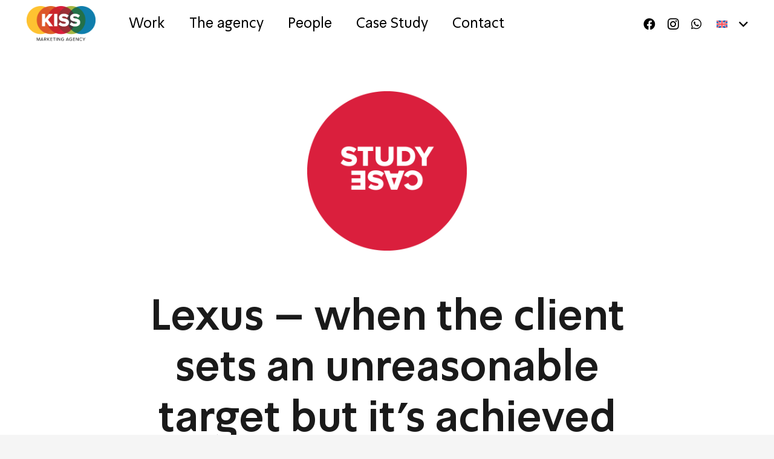

--- FILE ---
content_type: text/html; charset=UTF-8
request_url: https://kiss-marketing.co.il/en/case_study/%D7%9C%D7%A7%D7%A1%D7%95%D7%A1-%D7%9B%D7%A9%D7%94%D7%9C%D7%A7%D7%95%D7%97-%D7%9E%D7%A6%D7%99%D7%91-%D7%99%D7%A2%D7%93-%D7%9C%D7%90-%D7%94%D7%92%D7%99%D7%95%D7%A0%D7%99-%D7%95%D7%A2%D7%93%D7%99%D7%99/
body_size: 17307
content:
<!DOCTYPE HTML>
<html lang="en-US">
<head>
	<meta charset="UTF-8">
	<meta name='robots' content='index, follow, max-image-preview:large, max-snippet:-1, max-video-preview:-1' />
<link rel="alternate" hreflang="en" href="https://kiss-marketing.co.il/en/case_study/%d7%9c%d7%a7%d7%a1%d7%95%d7%a1-%d7%9b%d7%a9%d7%94%d7%9c%d7%a7%d7%95%d7%97-%d7%9e%d7%a6%d7%99%d7%91-%d7%99%d7%a2%d7%93-%d7%9c%d7%90-%d7%94%d7%92%d7%99%d7%95%d7%a0%d7%99-%d7%95%d7%a2%d7%93%d7%99%d7%99/" />
<link rel="alternate" hreflang="he" href="https://kiss-marketing.co.il/case_study/%d7%9c%d7%a7%d7%a1%d7%95%d7%a1-%d7%9b%d7%a9%d7%94%d7%9c%d7%a7%d7%95%d7%97-%d7%9e%d7%a6%d7%99%d7%91-%d7%99%d7%a2%d7%93-%d7%9c%d7%90-%d7%94%d7%92%d7%99%d7%95%d7%a0%d7%99-%d7%95%d7%a2%d7%93%d7%99%d7%99/" />
<link rel="alternate" hreflang="x-default" href="https://kiss-marketing.co.il/case_study/%d7%9c%d7%a7%d7%a1%d7%95%d7%a1-%d7%9b%d7%a9%d7%94%d7%9c%d7%a7%d7%95%d7%97-%d7%9e%d7%a6%d7%99%d7%91-%d7%99%d7%a2%d7%93-%d7%9c%d7%90-%d7%94%d7%92%d7%99%d7%95%d7%a0%d7%99-%d7%95%d7%a2%d7%93%d7%99%d7%99/" />

	<!-- This site is optimized with the Yoast SEO plugin v25.6 - https://yoast.com/wordpress/plugins/seo/ -->
	<title>Lexus – when the client sets an unreasonable target but it&#039;s achieved anyway - Kiss Marketing</title>
	<link rel="canonical" href="https://kiss-marketing.co.il/en/case_study/%d7%9c%d7%a7%d7%a1%d7%95%d7%a1-%d7%9b%d7%a9%d7%94%d7%9c%d7%a7%d7%95%d7%97-%d7%9e%d7%a6%d7%99%d7%91-%d7%99%d7%a2%d7%93-%d7%9c%d7%90-%d7%94%d7%92%d7%99%d7%95%d7%a0%d7%99-%d7%95%d7%a2%d7%93%d7%99%d7%99/" />
	<meta property="og:locale" content="en_US" />
	<meta property="og:type" content="article" />
	<meta property="og:title" content="Lexus – when the client sets an unreasonable target but it&#039;s achieved anyway - Kiss Marketing" />
	<meta property="og:description" content="The brief The objective was to sell 1,000 cars in one year, which would be a 180% increase in sales, despite most facts indicating this was not possible. The luxury car market was dominated by the German manufacturers Audi, BMW and Mercedes. Lexus had no new models to drive the increase and there weren&#8217;t enough..." />
	<meta property="og:url" content="https://kiss-marketing.co.il/en/case_study/%d7%9c%d7%a7%d7%a1%d7%95%d7%a1-%d7%9b%d7%a9%d7%94%d7%9c%d7%a7%d7%95%d7%97-%d7%9e%d7%a6%d7%99%d7%91-%d7%99%d7%a2%d7%93-%d7%9c%d7%90-%d7%94%d7%92%d7%99%d7%95%d7%a0%d7%99-%d7%95%d7%a2%d7%93%d7%99%d7%99/" />
	<meta property="og:site_name" content="Kiss Marketing" />
	<meta property="article:publisher" content="https://www.facebook.com/KissMarketingTLV" />
	<meta property="article:modified_time" content="2023-05-11T10:22:31+00:00" />
	<meta property="og:image" content="https://kiss-marketing.co.il/wp-content/uploads/2022/12/03_pic-364x540-1.jpg" />
	<meta property="og:image:width" content="364" />
	<meta property="og:image:height" content="540" />
	<meta property="og:image:type" content="image/jpeg" />
	<meta name="twitter:card" content="summary_large_image" />
	<meta name="twitter:label1" content="Est. reading time" />
	<meta name="twitter:data1" content="1 minute" />
	<script type="application/ld+json" class="yoast-schema-graph">{"@context":"https://schema.org","@graph":[{"@type":"WebPage","@id":"https://kiss-marketing.co.il/en/case_study/%d7%9c%d7%a7%d7%a1%d7%95%d7%a1-%d7%9b%d7%a9%d7%94%d7%9c%d7%a7%d7%95%d7%97-%d7%9e%d7%a6%d7%99%d7%91-%d7%99%d7%a2%d7%93-%d7%9c%d7%90-%d7%94%d7%92%d7%99%d7%95%d7%a0%d7%99-%d7%95%d7%a2%d7%93%d7%99%d7%99/","url":"https://kiss-marketing.co.il/en/case_study/%d7%9c%d7%a7%d7%a1%d7%95%d7%a1-%d7%9b%d7%a9%d7%94%d7%9c%d7%a7%d7%95%d7%97-%d7%9e%d7%a6%d7%99%d7%91-%d7%99%d7%a2%d7%93-%d7%9c%d7%90-%d7%94%d7%92%d7%99%d7%95%d7%a0%d7%99-%d7%95%d7%a2%d7%93%d7%99%d7%99/","name":"Lexus – when the client sets an unreasonable target but it's achieved anyway - Kiss Marketing","isPartOf":{"@id":"https://kiss-marketing.co.il/en/#website"},"primaryImageOfPage":{"@id":"https://kiss-marketing.co.il/en/case_study/%d7%9c%d7%a7%d7%a1%d7%95%d7%a1-%d7%9b%d7%a9%d7%94%d7%9c%d7%a7%d7%95%d7%97-%d7%9e%d7%a6%d7%99%d7%91-%d7%99%d7%a2%d7%93-%d7%9c%d7%90-%d7%94%d7%92%d7%99%d7%95%d7%a0%d7%99-%d7%95%d7%a2%d7%93%d7%99%d7%99/#primaryimage"},"image":{"@id":"https://kiss-marketing.co.il/en/case_study/%d7%9c%d7%a7%d7%a1%d7%95%d7%a1-%d7%9b%d7%a9%d7%94%d7%9c%d7%a7%d7%95%d7%97-%d7%9e%d7%a6%d7%99%d7%91-%d7%99%d7%a2%d7%93-%d7%9c%d7%90-%d7%94%d7%92%d7%99%d7%95%d7%a0%d7%99-%d7%95%d7%a2%d7%93%d7%99%d7%99/#primaryimage"},"thumbnailUrl":"https://kiss-marketing.co.il/wp-content/uploads/2022/12/03_pic-364x540-1.jpg","datePublished":"2022-12-26T08:26:47+00:00","dateModified":"2023-05-11T10:22:31+00:00","breadcrumb":{"@id":"https://kiss-marketing.co.il/en/case_study/%d7%9c%d7%a7%d7%a1%d7%95%d7%a1-%d7%9b%d7%a9%d7%94%d7%9c%d7%a7%d7%95%d7%97-%d7%9e%d7%a6%d7%99%d7%91-%d7%99%d7%a2%d7%93-%d7%9c%d7%90-%d7%94%d7%92%d7%99%d7%95%d7%a0%d7%99-%d7%95%d7%a2%d7%93%d7%99%d7%99/#breadcrumb"},"inLanguage":"en-US","potentialAction":[{"@type":"ReadAction","target":["https://kiss-marketing.co.il/en/case_study/%d7%9c%d7%a7%d7%a1%d7%95%d7%a1-%d7%9b%d7%a9%d7%94%d7%9c%d7%a7%d7%95%d7%97-%d7%9e%d7%a6%d7%99%d7%91-%d7%99%d7%a2%d7%93-%d7%9c%d7%90-%d7%94%d7%92%d7%99%d7%95%d7%a0%d7%99-%d7%95%d7%a2%d7%93%d7%99%d7%99/"]}]},{"@type":"ImageObject","inLanguage":"en-US","@id":"https://kiss-marketing.co.il/en/case_study/%d7%9c%d7%a7%d7%a1%d7%95%d7%a1-%d7%9b%d7%a9%d7%94%d7%9c%d7%a7%d7%95%d7%97-%d7%9e%d7%a6%d7%99%d7%91-%d7%99%d7%a2%d7%93-%d7%9c%d7%90-%d7%94%d7%92%d7%99%d7%95%d7%a0%d7%99-%d7%95%d7%a2%d7%93%d7%99%d7%99/#primaryimage","url":"https://kiss-marketing.co.il/wp-content/uploads/2022/12/03_pic-364x540-1.jpg","contentUrl":"https://kiss-marketing.co.il/wp-content/uploads/2022/12/03_pic-364x540-1.jpg","width":364,"height":540},{"@type":"BreadcrumbList","@id":"https://kiss-marketing.co.il/en/case_study/%d7%9c%d7%a7%d7%a1%d7%95%d7%a1-%d7%9b%d7%a9%d7%94%d7%9c%d7%a7%d7%95%d7%97-%d7%9e%d7%a6%d7%99%d7%91-%d7%99%d7%a2%d7%93-%d7%9c%d7%90-%d7%94%d7%92%d7%99%d7%95%d7%a0%d7%99-%d7%95%d7%a2%d7%93%d7%99%d7%99/#breadcrumb","itemListElement":[{"@type":"ListItem","position":1,"name":"דף הבית","item":"https://kiss-marketing.co.il/en/"},{"@type":"ListItem","position":2,"name":"Lexus – when the client sets an unreasonable target but it&#8217;s achieved anyway"}]},{"@type":"WebSite","@id":"https://kiss-marketing.co.il/en/#website","url":"https://kiss-marketing.co.il/en/","name":"Kiss Marketing","description":"קיס מרקטינג","publisher":{"@id":"https://kiss-marketing.co.il/en/#organization"},"potentialAction":[{"@type":"SearchAction","target":{"@type":"EntryPoint","urlTemplate":"https://kiss-marketing.co.il/en/?s={search_term_string}"},"query-input":{"@type":"PropertyValueSpecification","valueRequired":true,"valueName":"search_term_string"}}],"inLanguage":"en-US"},{"@type":"Organization","@id":"https://kiss-marketing.co.il/en/#organization","name":"kiss marketing ltd","alternateName":"טל פלוסקר","url":"https://kiss-marketing.co.il/en/","logo":{"@type":"ImageObject","inLanguage":"en-US","@id":"https://kiss-marketing.co.il/en/#/schema/logo/image/","url":"https://kiss-marketing.co.il/wp-content/uploads/2023/01/Favicon1.svg","contentUrl":"https://kiss-marketing.co.il/wp-content/uploads/2023/01/Favicon1.svg","width":"1024","height":"1024","caption":"kiss marketing ltd"},"image":{"@id":"https://kiss-marketing.co.il/en/#/schema/logo/image/"},"sameAs":["https://www.facebook.com/KissMarketingTLV","https://www.instagram.com/kiss_marketing_il/","https://www.linkedin.com/feed/?trk=guest_homepage-basic_google-one-tap-submit","https://www.youtube.com/@kissmarketingil-785"]}]}</script>
	<!-- / Yoast SEO plugin. -->


<link rel='dns-prefetch' href='//cdn.enable.co.il' />
<link rel='dns-prefetch' href='//www.googletagmanager.com' />
<link rel="alternate" type="application/rss+xml" title="Kiss Marketing &raquo; Feed" href="https://kiss-marketing.co.il/en/feed/" />
<meta name="viewport" content="width=device-width, initial-scale=1">
<meta name="SKYPE_TOOLBAR" content="SKYPE_TOOLBAR_PARSER_COMPATIBLE">
<meta name="theme-color" content="#f5f5f5">
<meta property="og:title" content="Lexus – when the client sets an unreasonable target but it&#039;s achieved anyway - Kiss Marketing">
<meta property="og:url" content="https://kiss-marketing.co.il/en/case_study/%D7%9C%D7%A7%D7%A1%D7%95%D7%A1-%D7%9B%D7%A9%D7%94%D7%9C%D7%A7%D7%95%D7%97-%D7%9E%D7%A6%D7%99%D7%91-%D7%99%D7%A2%D7%93-%D7%9C%D7%90-%D7%94%D7%92%D7%99%D7%95%D7%A0%D7%99-%D7%95%D7%A2%D7%93%D7%99%D7%99/">
<meta property="og:locale" content="en_US">
<meta property="og:site_name" content="Kiss Marketing">
<meta property="og:type" content="article">
<meta property="og:image" content="https://kiss-marketing.co.il/wp-content/uploads/2022/12/03_pic-364x540-1.jpg" itemprop="image">
<link rel="preload" href="https://kiss-marketing.co.il/wp-content/uploads/2022/12/SimplerPro-Regular.woff" as="font" type="font/woff" crossorigin><link rel="preload" href="https://kiss-marketing.co.il/wp-content/uploads/2023/01/SimplerPro-Regular.woff" as="font" type="font/woff" crossorigin><link rel="preload" href="https://kiss-marketing.co.il/wp-content/uploads/2022/12/SimplerPro-Bold.woff" as="font" type="font/woff" crossorigin><script>
window._wpemojiSettings = {"baseUrl":"https:\/\/s.w.org\/images\/core\/emoji\/15.0.3\/72x72\/","ext":".png","svgUrl":"https:\/\/s.w.org\/images\/core\/emoji\/15.0.3\/svg\/","svgExt":".svg","source":{"concatemoji":"https:\/\/kiss-marketing.co.il\/wp-includes\/js\/wp-emoji-release.min.js?ver=6.6.2"}};
/*! This file is auto-generated */
!function(i,n){var o,s,e;function c(e){try{var t={supportTests:e,timestamp:(new Date).valueOf()};sessionStorage.setItem(o,JSON.stringify(t))}catch(e){}}function p(e,t,n){e.clearRect(0,0,e.canvas.width,e.canvas.height),e.fillText(t,0,0);var t=new Uint32Array(e.getImageData(0,0,e.canvas.width,e.canvas.height).data),r=(e.clearRect(0,0,e.canvas.width,e.canvas.height),e.fillText(n,0,0),new Uint32Array(e.getImageData(0,0,e.canvas.width,e.canvas.height).data));return t.every(function(e,t){return e===r[t]})}function u(e,t,n){switch(t){case"flag":return n(e,"\ud83c\udff3\ufe0f\u200d\u26a7\ufe0f","\ud83c\udff3\ufe0f\u200b\u26a7\ufe0f")?!1:!n(e,"\ud83c\uddfa\ud83c\uddf3","\ud83c\uddfa\u200b\ud83c\uddf3")&&!n(e,"\ud83c\udff4\udb40\udc67\udb40\udc62\udb40\udc65\udb40\udc6e\udb40\udc67\udb40\udc7f","\ud83c\udff4\u200b\udb40\udc67\u200b\udb40\udc62\u200b\udb40\udc65\u200b\udb40\udc6e\u200b\udb40\udc67\u200b\udb40\udc7f");case"emoji":return!n(e,"\ud83d\udc26\u200d\u2b1b","\ud83d\udc26\u200b\u2b1b")}return!1}function f(e,t,n){var r="undefined"!=typeof WorkerGlobalScope&&self instanceof WorkerGlobalScope?new OffscreenCanvas(300,150):i.createElement("canvas"),a=r.getContext("2d",{willReadFrequently:!0}),o=(a.textBaseline="top",a.font="600 32px Arial",{});return e.forEach(function(e){o[e]=t(a,e,n)}),o}function t(e){var t=i.createElement("script");t.src=e,t.defer=!0,i.head.appendChild(t)}"undefined"!=typeof Promise&&(o="wpEmojiSettingsSupports",s=["flag","emoji"],n.supports={everything:!0,everythingExceptFlag:!0},e=new Promise(function(e){i.addEventListener("DOMContentLoaded",e,{once:!0})}),new Promise(function(t){var n=function(){try{var e=JSON.parse(sessionStorage.getItem(o));if("object"==typeof e&&"number"==typeof e.timestamp&&(new Date).valueOf()<e.timestamp+604800&&"object"==typeof e.supportTests)return e.supportTests}catch(e){}return null}();if(!n){if("undefined"!=typeof Worker&&"undefined"!=typeof OffscreenCanvas&&"undefined"!=typeof URL&&URL.createObjectURL&&"undefined"!=typeof Blob)try{var e="postMessage("+f.toString()+"("+[JSON.stringify(s),u.toString(),p.toString()].join(",")+"));",r=new Blob([e],{type:"text/javascript"}),a=new Worker(URL.createObjectURL(r),{name:"wpTestEmojiSupports"});return void(a.onmessage=function(e){c(n=e.data),a.terminate(),t(n)})}catch(e){}c(n=f(s,u,p))}t(n)}).then(function(e){for(var t in e)n.supports[t]=e[t],n.supports.everything=n.supports.everything&&n.supports[t],"flag"!==t&&(n.supports.everythingExceptFlag=n.supports.everythingExceptFlag&&n.supports[t]);n.supports.everythingExceptFlag=n.supports.everythingExceptFlag&&!n.supports.flag,n.DOMReady=!1,n.readyCallback=function(){n.DOMReady=!0}}).then(function(){return e}).then(function(){var e;n.supports.everything||(n.readyCallback(),(e=n.source||{}).concatemoji?t(e.concatemoji):e.wpemoji&&e.twemoji&&(t(e.twemoji),t(e.wpemoji)))}))}((window,document),window._wpemojiSettings);
</script>
<style id='wp-emoji-styles-inline-css'>

	img.wp-smiley, img.emoji {
		display: inline !important;
		border: none !important;
		box-shadow: none !important;
		height: 1em !important;
		width: 1em !important;
		margin: 0 0.07em !important;
		vertical-align: -0.1em !important;
		background: none !important;
		padding: 0 !important;
	}
</style>
<style id='classic-theme-styles-inline-css'>
/*! This file is auto-generated */
.wp-block-button__link{color:#fff;background-color:#32373c;border-radius:9999px;box-shadow:none;text-decoration:none;padding:calc(.667em + 2px) calc(1.333em + 2px);font-size:1.125em}.wp-block-file__button{background:#32373c;color:#fff;text-decoration:none}
</style>
<link rel='stylesheet' id='contact-form-7-css' href='https://kiss-marketing.co.il/wp-content/plugins/contact-form-7/includes/css/styles.css?ver=5.9.3' media='all' />
<link rel='stylesheet' id='us-style-css' href='https://kiss-marketing.co.il/wp-content/themes/Impreza/css/style.min.css?ver=8.8.1' media='all' />
<link rel='stylesheet' id='theme-style-css' href='https://kiss-marketing.co.il/wp-content/themes/Impreza-child/style.css?ver=8.8.1' media='all' />
<link rel='stylesheet' id='bsf-Defaults-css' href='https://kiss-marketing.co.il/wp-content/uploads/smile_fonts/Defaults/Defaults.css?ver=3.19.8' media='all' />
<script id="wpml-cookie-js-extra">
var wpml_cookies = {"wp-wpml_current_language":{"value":"en","expires":1,"path":"\/"}};
var wpml_cookies = {"wp-wpml_current_language":{"value":"en","expires":1,"path":"\/"}};
</script>
<script src="https://kiss-marketing.co.il/wp-content/plugins/sitepress-multilingual-cms/res/js/cookies/language-cookie.js?ver=4.6.10" id="wpml-cookie-js" defer data-wp-strategy="defer"></script>
<script src="https://kiss-marketing.co.il/wp-content/plugins/sitepress-multilingual-cms/templates/language-switchers/legacy-dropdown/script.min.js?ver=1" id="wpml-legacy-dropdown-0-js"></script>

<!-- Google tag (gtag.js) snippet added by Site Kit -->

<!-- Google Analytics snippet added by Site Kit -->
<script src="https://www.googletagmanager.com/gtag/js?id=GT-PH3F8P3" id="google_gtagjs-js" async></script>
<script id="google_gtagjs-js-after">
window.dataLayer = window.dataLayer || [];function gtag(){dataLayer.push(arguments);}
gtag("set","linker",{"domains":["kiss-marketing.co.il"]});
gtag("js", new Date());
gtag("set", "developer_id.dZTNiMT", true);
gtag("config", "GT-PH3F8P3");
</script>

<!-- End Google tag (gtag.js) snippet added by Site Kit -->
<link rel="https://api.w.org/" href="https://kiss-marketing.co.il/en/wp-json/" /><link rel="alternate" title="JSON" type="application/json" href="https://kiss-marketing.co.il/en/wp-json/wp/v2/case_study/2934" /><link rel="EditURI" type="application/rsd+xml" title="RSD" href="https://kiss-marketing.co.il/xmlrpc.php?rsd" />
<meta name="generator" content="WordPress 6.6.2" />
<link rel='shortlink' href='https://kiss-marketing.co.il/en/?p=2934' />
<link rel="alternate" title="oEmbed (JSON)" type="application/json+oembed" href="https://kiss-marketing.co.il/en/wp-json/oembed/1.0/embed?url=https%3A%2F%2Fkiss-marketing.co.il%2Fen%2Fcase_study%2F%25d7%259c%25d7%25a7%25d7%25a1%25d7%2595%25d7%25a1-%25d7%259b%25d7%25a9%25d7%2594%25d7%259c%25d7%25a7%25d7%2595%25d7%2597-%25d7%259e%25d7%25a6%25d7%2599%25d7%2591-%25d7%2599%25d7%25a2%25d7%2593-%25d7%259c%25d7%2590-%25d7%2594%25d7%2592%25d7%2599%25d7%2595%25d7%25a0%25d7%2599-%25d7%2595%25d7%25a2%25d7%2593%25d7%2599%25d7%2599%2F" />
<link rel="alternate" title="oEmbed (XML)" type="text/xml+oembed" href="https://kiss-marketing.co.il/en/wp-json/oembed/1.0/embed?url=https%3A%2F%2Fkiss-marketing.co.il%2Fen%2Fcase_study%2F%25d7%259c%25d7%25a7%25d7%25a1%25d7%2595%25d7%25a1-%25d7%259b%25d7%25a9%25d7%2594%25d7%259c%25d7%25a7%25d7%2595%25d7%2597-%25d7%259e%25d7%25a6%25d7%2599%25d7%2591-%25d7%2599%25d7%25a2%25d7%2593-%25d7%259c%25d7%2590-%25d7%2594%25d7%2592%25d7%2599%25d7%2595%25d7%25a0%25d7%2599-%25d7%2595%25d7%25a2%25d7%2593%25d7%2599%25d7%2599%2F&#038;format=xml" />
<meta name="generator" content="WPML ver:4.6.10 stt:1,20;" />
<meta name="generator" content="Site Kit by Google 1.126.0" />		<script>
			if ( ! /Android|webOS|iPhone|iPad|iPod|BlackBerry|IEMobile|Opera Mini/i.test( navigator.userAgent ) ) {
				var root = document.getElementsByTagName( 'html' )[ 0 ]
				root.className += " no-touch";
			}
		</script>
		<meta name="generator" content="Powered by WPBakery Page Builder - drag and drop page builder for WordPress."/>
<meta name="generator" content="Powered by Slider Revolution 6.5.24 - responsive, Mobile-Friendly Slider Plugin for WordPress with comfortable drag and drop interface." />
<link rel="icon" href="https://kiss-marketing.co.il/wp-content/uploads/2023/01/Favicon1.svg" sizes="32x32" />
<link rel="icon" href="https://kiss-marketing.co.il/wp-content/uploads/2023/01/Favicon1.svg" sizes="192x192" />
<link rel="apple-touch-icon" href="https://kiss-marketing.co.il/wp-content/uploads/2023/01/Favicon1.svg" />
<meta name="msapplication-TileImage" content="https://kiss-marketing.co.il/wp-content/uploads/2023/01/Favicon1.svg" />
<script>function setREVStartSize(e){
			//window.requestAnimationFrame(function() {
				window.RSIW = window.RSIW===undefined ? window.innerWidth : window.RSIW;
				window.RSIH = window.RSIH===undefined ? window.innerHeight : window.RSIH;
				try {
					var pw = document.getElementById(e.c).parentNode.offsetWidth,
						newh;
					pw = pw===0 || isNaN(pw) || (e.l=="fullwidth" || e.layout=="fullwidth") ? window.RSIW : pw;
					e.tabw = e.tabw===undefined ? 0 : parseInt(e.tabw);
					e.thumbw = e.thumbw===undefined ? 0 : parseInt(e.thumbw);
					e.tabh = e.tabh===undefined ? 0 : parseInt(e.tabh);
					e.thumbh = e.thumbh===undefined ? 0 : parseInt(e.thumbh);
					e.tabhide = e.tabhide===undefined ? 0 : parseInt(e.tabhide);
					e.thumbhide = e.thumbhide===undefined ? 0 : parseInt(e.thumbhide);
					e.mh = e.mh===undefined || e.mh=="" || e.mh==="auto" ? 0 : parseInt(e.mh,0);
					if(e.layout==="fullscreen" || e.l==="fullscreen")
						newh = Math.max(e.mh,window.RSIH);
					else{
						e.gw = Array.isArray(e.gw) ? e.gw : [e.gw];
						for (var i in e.rl) if (e.gw[i]===undefined || e.gw[i]===0) e.gw[i] = e.gw[i-1];
						e.gh = e.el===undefined || e.el==="" || (Array.isArray(e.el) && e.el.length==0)? e.gh : e.el;
						e.gh = Array.isArray(e.gh) ? e.gh : [e.gh];
						for (var i in e.rl) if (e.gh[i]===undefined || e.gh[i]===0) e.gh[i] = e.gh[i-1];
											
						var nl = new Array(e.rl.length),
							ix = 0,
							sl;
						e.tabw = e.tabhide>=pw ? 0 : e.tabw;
						e.thumbw = e.thumbhide>=pw ? 0 : e.thumbw;
						e.tabh = e.tabhide>=pw ? 0 : e.tabh;
						e.thumbh = e.thumbhide>=pw ? 0 : e.thumbh;
						for (var i in e.rl) nl[i] = e.rl[i]<window.RSIW ? 0 : e.rl[i];
						sl = nl[0];
						for (var i in nl) if (sl>nl[i] && nl[i]>0) { sl = nl[i]; ix=i;}
						var m = pw>(e.gw[ix]+e.tabw+e.thumbw) ? 1 : (pw-(e.tabw+e.thumbw)) / (e.gw[ix]);
						newh =  (e.gh[ix] * m) + (e.tabh + e.thumbh);
					}
					var el = document.getElementById(e.c);
					if (el!==null && el) el.style.height = newh+"px";
					el = document.getElementById(e.c+"_wrapper");
					if (el!==null && el) {
						el.style.height = newh+"px";
						el.style.display = "block";
					}
				} catch(e){
					console.log("Failure at Presize of Slider:" + e)
				}
			//});
		  };</script>
<noscript><style> .wpb_animate_when_almost_visible { opacity: 1; }</style></noscript>		<style id="us-icon-fonts">@font-face{font-display:block;font-style:normal;font-family:"fontawesome";font-weight:900;src:url("https://kiss-marketing.co.il/wp-content/themes/Impreza/fonts/fa-solid-900.woff2?ver=8.8.1") format("woff2"),url("https://kiss-marketing.co.il/wp-content/themes/Impreza/fonts/fa-solid-900.woff?ver=8.8.1") format("woff")}.fas{font-family:"fontawesome";font-weight:900}@font-face{font-display:block;font-style:normal;font-family:"fontawesome";font-weight:400;src:url("https://kiss-marketing.co.il/wp-content/themes/Impreza/fonts/fa-regular-400.woff2?ver=8.8.1") format("woff2"),url("https://kiss-marketing.co.il/wp-content/themes/Impreza/fonts/fa-regular-400.woff?ver=8.8.1") format("woff")}.far{font-family:"fontawesome";font-weight:400}@font-face{font-display:block;font-style:normal;font-family:"fontawesome";font-weight:300;src:url("https://kiss-marketing.co.il/wp-content/themes/Impreza/fonts/fa-light-300.woff2?ver=8.8.1") format("woff2"),url("https://kiss-marketing.co.il/wp-content/themes/Impreza/fonts/fa-light-300.woff?ver=8.8.1") format("woff")}.fal{font-family:"fontawesome";font-weight:300}@font-face{font-display:block;font-style:normal;font-family:"Font Awesome 5 Duotone";font-weight:900;src:url("https://kiss-marketing.co.il/wp-content/themes/Impreza/fonts/fa-duotone-900.woff2?ver=8.8.1") format("woff2"),url("https://kiss-marketing.co.il/wp-content/themes/Impreza/fonts/fa-duotone-900.woff?ver=8.8.1") format("woff")}.fad{font-family:"Font Awesome 5 Duotone";font-weight:900}.fad{position:relative}.fad:before{position:absolute}.fad:after{opacity:0.4}@font-face{font-display:block;font-style:normal;font-family:"Font Awesome 5 Brands";font-weight:400;src:url("https://kiss-marketing.co.il/wp-content/themes/Impreza/fonts/fa-brands-400.woff2?ver=8.8.1") format("woff2"),url("https://kiss-marketing.co.il/wp-content/themes/Impreza/fonts/fa-brands-400.woff?ver=8.8.1") format("woff")}.fab{font-family:"Font Awesome 5 Brands";font-weight:400}@font-face{font-display:block;font-style:normal;font-family:"Material Icons";font-weight:400;src:url("https://kiss-marketing.co.il/wp-content/themes/Impreza/fonts/material-icons.woff2?ver=8.8.1") format("woff2"),url("https://kiss-marketing.co.il/wp-content/themes/Impreza/fonts/material-icons.woff?ver=8.8.1") format("woff")}.material-icons{font-family:"Material Icons";font-weight:400}</style>
				<style id="us-theme-options-css">:root{--color-header-middle-bg:#ffffff;--color-header-middle-bg-grad:#ffffff;--color-header-middle-text:#000000;--color-header-middle-text-hover:#dc143c;--color-header-transparent-bg:#ffffff;--color-header-transparent-bg-grad:#ffffff;--color-header-transparent-text:#000000;--color-header-transparent-text-hover:#dc143c;--color-chrome-toolbar:#f5f5f5;--color-chrome-toolbar-grad:#f5f5f5;--color-header-top-bg:#f5f5f5;--color-header-top-bg-grad:#f5f5f5;--color-header-top-text:#000000;--color-header-top-text-hover:#dc143c;--color-header-top-transparent-bg:rgba(0,0,0,0.00);--color-header-top-transparent-bg-grad:rgba(0,0,0,0.00);--color-header-top-transparent-text:#000000;--color-header-top-transparent-text-hover:#dc143c;--color-content-bg:#fff;--color-content-bg-grad:#fff;--color-content-bg-alt:#f5f5f5;--color-content-bg-alt-grad:#f5f5f5;--color-content-border:#e8e8e8;--color-content-heading:#1a1a1a;--color-content-heading-grad:#1a1a1a;--color-content-text:#333;--color-content-link:#e95095;--color-content-link-hover:#7049ba;--color-content-primary:#333333;--color-content-primary-grad:#333333;--color-content-secondary:#dc143c;--color-content-secondary-grad:#dc143c;--color-content-faded:#999;--color-content-overlay:rgba(0,0,0,0.75);--color-content-overlay-grad:rgba(0,0,0,0.75);--color-alt-content-bg:#f5f5f5;--color-alt-content-bg-grad:#f5f5f5;--color-alt-content-bg-alt:#fff;--color-alt-content-bg-alt-grad:#fff;--color-alt-content-border:#ddd;--color-alt-content-heading:#1a1a1a;--color-alt-content-heading-grad:#1a1a1a;--color-alt-content-text:#333;--color-alt-content-link:#e95095;--color-alt-content-link-hover:#7049ba;--color-alt-content-primary:#dc143c;--color-alt-content-primary-grad:#dc143c;--color-alt-content-secondary:#dc143c;--color-alt-content-secondary-grad:#dc143c;--color-alt-content-faded:#999;--color-alt-content-overlay:#e95095;--color-alt-content-overlay-grad:linear-gradient(135deg,#e95095,rgba(233,80,149,0.75));--color-footer-bg:#f3f2ed;--color-footer-bg-grad:#f3f2ed;--color-footer-bg-alt:#f3f2ed;--color-footer-bg-alt-grad:#f3f2ed;--color-footer-border:#333;--color-footer-heading:#000000;--color-footer-heading-grad:#000000;--color-footer-text:#000000;--color-footer-link:#da1f3c;--color-footer-link-hover:#da1f3c;--color-subfooter-bg:#1a1a1a;--color-subfooter-bg-grad:#1a1a1a;--color-subfooter-bg-alt:#222;--color-subfooter-bg-alt-grad:#222;--color-subfooter-border:#282828;--color-subfooter-text:#bbb;--color-subfooter-link:#fff;--color-subfooter-link-hover:#e95095;--color-content-primary-faded:rgba(51,51,51,0.15);--box-shadow:0 5px 15px rgba(0,0,0,.15);--box-shadow-up:0 -5px 15px rgba(0,0,0,.15);--site-content-width:1200px;--inputs-font-size:1rem;--inputs-height:2.8rem;--inputs-padding:0.8rem;--inputs-border-width:1px;--inputs-text-color:#666666;--font-body:"SimplerPro";--font-h1:"SimplerPro";--font-h2:"SimplerPro";--font-h3:"SimplerPro";--font-h4:"SimplerPro";--font-h5:"SimplerPro";--font-h6:"SimplerPro"}html,.l-header .widget,.menu-item-object-us_page_block{font-family:var(--font-body);font-weight:;font-size:1.3125rem;line-height:28px}@font-face{font-display:swap;font-style:normal;font-family:"SimplerPro";font-weight:400;src:url(https://kiss-marketing.co.il/wp-content/uploads/2022/12/SimplerPro-Regular.woff) format("woff"),url(https://kiss-marketing.co.il/wp-content/uploads/2023/01/SimplerPro-Regular.woff) format("woff")}@font-face{font-display:swap;font-style:normal;font-family:"SimplerPro";font-weight:700;src:url(https://kiss-marketing.co.il/wp-content/uploads/2022/12/SimplerPro-Bold.woff) format("woff")}h1{font-family:var(--font-h1);font-weight:700;font-size:70px;line-height:1.2;letter-spacing:0em;margin-bottom:0.2rem}h2{font-family:var(--font-h2);font-weight:600;font-size:28px;line-height:32px;letter-spacing:0.01em;margin-bottom:0.5rem}h3{font-family:var(--font-h3);font-weight:500;font-size:30px;line-height:1.5;letter-spacing:0;margin-bottom:0.5rem}.widgettitle,h4{font-family:var(--font-h4);font-weight:400;font-size:30px;line-height:1.2;letter-spacing:0;margin-bottom:0.5rem}h5{font-family:var(--font-h5);font-weight:400;font-size:1.4rem;line-height:1.2;letter-spacing:0;margin-bottom:1.5rem}h6{font-family:var(--font-h6);font-weight:400;font-size:1.3rem;line-height:1.2;letter-spacing:0;margin-bottom:1.5rem}@media (max-width:600px){html{font-size:16px;line-height:26px}h1{font-size:55px}h1.vc_custom_heading:not([class*="us_custom_"]){font-size:55px!important}h2{font-size:25px}h2.vc_custom_heading:not([class*="us_custom_"]){font-size:25px!important}h3{font-size:20px}h3.vc_custom_heading:not([class*="us_custom_"]){font-size:20px!important}.widgettitle,h4{font-size:18px}h4.vc_custom_heading:not([class*="us_custom_"]){font-size:18px!important}h5{font-size:1.4rem}h5.vc_custom_heading:not([class*="us_custom_"]){font-size:1.4rem!important}h6{font-size:1.3rem}h6.vc_custom_heading:not([class*="us_custom_"]){font-size:1.3rem!important}}body{background:var(--color-content-bg-alt)}.l-canvas.type_boxed,.l-canvas.type_boxed .l-subheader,.l-canvas.type_boxed~.l-footer{max-width:1300px}.l-subheader-h,.l-section-h,.l-main .aligncenter,.w-tabs-section-content-h{max-width:1200px}.post-password-form{max-width:calc(1200px + 5rem)}@media screen and (max-width:1280px){.l-main .aligncenter{max-width:calc(100vw - 5rem)}}.wpb_text_column:not(:last-child){margin-bottom:30px}@media (min-width:1401px){body.usb_preview .hide_on_default{opacity:0.25!important}.vc_hidden-lg,body:not(.usb_preview) .hide_on_default{display:none!important}}@media (min-width:1025px) and (max-width:1400px){body.usb_preview .hide_on_laptops{opacity:0.25!important}.vc_hidden-md,body:not(.usb_preview) .hide_on_laptops{display:none!important}}@media (min-width:601px) and (max-width:1024px){body.usb_preview .hide_on_tablets{opacity:0.25!important}.vc_hidden-sm,body:not(.usb_preview) .hide_on_tablets{display:none!important}}@media (max-width:600px){body.usb_preview .hide_on_mobiles{opacity:0.25!important}.vc_hidden-xs,body:not(.usb_preview) .hide_on_mobiles{display:none!important}}@media (max-width:600px){.g-cols.type_default>div[class*="vc_col-xs-"]{margin-top:1rem;margin-bottom:1rem}.g-cols>div:not([class*="vc_col-xs-"]){width:100%;margin:0 0 1.5rem}.g-cols.reversed>div:last-of-type{order:-1}.g-cols.type_boxes>div,.g-cols.reversed>div:first-child,.g-cols:not(.reversed)>div:last-child,.g-cols>div.has_bg_color{margin-bottom:0}.vc_col-xs-1{width:8.3333%}.vc_col-xs-2{width:16.6666%}.vc_col-xs-1\/5{width:20%}.vc_col-xs-3{width:25%}.vc_col-xs-4{width:33.3333%}.vc_col-xs-2\/5{width:40%}.vc_col-xs-5{width:41.6666%}.vc_col-xs-6{width:50%}.vc_col-xs-7{width:58.3333%}.vc_col-xs-3\/5{width:60%}.vc_col-xs-8{width:66.6666%}.vc_col-xs-9{width:75%}.vc_col-xs-4\/5{width:80%}.vc_col-xs-10{width:83.3333%}.vc_col-xs-11{width:91.6666%}.vc_col-xs-12{width:100%}.vc_col-xs-offset-0{margin-right:0}.vc_col-xs-offset-1{margin-right:8.3333%}.vc_col-xs-offset-2{margin-right:16.6666%}.vc_col-xs-offset-1\/5{margin-right:20%}.vc_col-xs-offset-3{margin-right:25%}.vc_col-xs-offset-4{margin-right:33.3333%}.vc_col-xs-offset-2\/5{margin-right:40%}.vc_col-xs-offset-5{margin-right:41.6666%}.vc_col-xs-offset-6{margin-right:50%}.vc_col-xs-offset-7{margin-right:58.3333%}.vc_col-xs-offset-3\/5{margin-right:60%}.vc_col-xs-offset-8{margin-right:66.6666%}.vc_col-xs-offset-9{margin-right:75%}.vc_col-xs-offset-4\/5{margin-right:80%}.vc_col-xs-offset-10{margin-right:83.3333%}.vc_col-xs-offset-11{margin-right:91.6666%}.vc_col-xs-offset-12{margin-right:100%}}@media (min-width:601px){.vc_col-sm-1{width:8.3333%}.vc_col-sm-2{width:16.6666%}.vc_col-sm-1\/5{width:20%}.vc_col-sm-3{width:25%}.vc_col-sm-4{width:33.3333%}.vc_col-sm-2\/5{width:40%}.vc_col-sm-5{width:41.6666%}.vc_col-sm-6{width:50%}.vc_col-sm-7{width:58.3333%}.vc_col-sm-3\/5{width:60%}.vc_col-sm-8{width:66.6666%}.vc_col-sm-9{width:75%}.vc_col-sm-4\/5{width:80%}.vc_col-sm-10{width:83.3333%}.vc_col-sm-11{width:91.6666%}.vc_col-sm-12{width:100%}.vc_col-sm-offset-0{margin-right:0}.vc_col-sm-offset-1{margin-right:8.3333%}.vc_col-sm-offset-2{margin-right:16.6666%}.vc_col-sm-offset-1\/5{margin-right:20%}.vc_col-sm-offset-3{margin-right:25%}.vc_col-sm-offset-4{margin-right:33.3333%}.vc_col-sm-offset-2\/5{margin-right:40%}.vc_col-sm-offset-5{margin-right:41.6666%}.vc_col-sm-offset-6{margin-right:50%}.vc_col-sm-offset-7{margin-right:58.3333%}.vc_col-sm-offset-3\/5{margin-right:60%}.vc_col-sm-offset-8{margin-right:66.6666%}.vc_col-sm-offset-9{margin-right:75%}.vc_col-sm-offset-4\/5{margin-right:80%}.vc_col-sm-offset-10{margin-right:83.3333%}.vc_col-sm-offset-11{margin-right:91.6666%}.vc_col-sm-offset-12{margin-right:100%}}@media (min-width:1025px){.vc_col-md-1{width:8.3333%}.vc_col-md-2{width:16.6666%}.vc_col-md-1\/5{width:20%}.vc_col-md-3{width:25%}.vc_col-md-4{width:33.3333%}.vc_col-md-2\/5{width:40%}.vc_col-md-5{width:41.6666%}.vc_col-md-6{width:50%}.vc_col-md-7{width:58.3333%}.vc_col-md-3\/5{width:60%}.vc_col-md-8{width:66.6666%}.vc_col-md-9{width:75%}.vc_col-md-4\/5{width:80%}.vc_col-md-10{width:83.3333%}.vc_col-md-11{width:91.6666%}.vc_col-md-12{width:100%}.vc_col-md-offset-0{margin-right:0}.vc_col-md-offset-1{margin-right:8.3333%}.vc_col-md-offset-2{margin-right:16.6666%}.vc_col-md-offset-1\/5{margin-right:20%}.vc_col-md-offset-3{margin-right:25%}.vc_col-md-offset-4{margin-right:33.3333%}.vc_col-md-offset-2\/5{margin-right:40%}.vc_col-md-offset-5{margin-right:41.6666%}.vc_col-md-offset-6{margin-right:50%}.vc_col-md-offset-7{margin-right:58.3333%}.vc_col-md-offset-3\/5{margin-right:60%}.vc_col-md-offset-8{margin-right:66.6666%}.vc_col-md-offset-9{margin-right:75%}.vc_col-md-offset-4\/5{margin-right:80%}.vc_col-md-offset-10{margin-right:83.3333%}.vc_col-md-offset-11{margin-right:91.6666%}.vc_col-md-offset-12{margin-right:100%}}@media (min-width:1401px){.vc_col-lg-1{width:8.3333%}.vc_col-lg-2{width:16.6666%}.vc_col-lg-1\/5{width:20%}.vc_col-lg-3{width:25%}.vc_col-lg-4{width:33.3333%}.vc_col-lg-2\/5{width:40%}.vc_col-lg-5{width:41.6666%}.vc_col-lg-6{width:50%}.vc_col-lg-7{width:58.3333%}.vc_col-lg-3\/5{width:60%}.vc_col-lg-8{width:66.6666%}.vc_col-lg-9{width:75%}.vc_col-lg-4\/5{width:80%}.vc_col-lg-10{width:83.3333%}.vc_col-lg-11{width:91.6666%}.vc_col-lg-12{width:100%}.vc_col-lg-offset-0{margin-right:0}.vc_col-lg-offset-1{margin-right:8.3333%}.vc_col-lg-offset-2{margin-right:16.6666%}.vc_col-lg-offset-1\/5{margin-right:20%}.vc_col-lg-offset-3{margin-right:25%}.vc_col-lg-offset-4{margin-right:33.3333%}.vc_col-lg-offset-2\/5{margin-right:40%}.vc_col-lg-offset-5{margin-right:41.6666%}.vc_col-lg-offset-6{margin-right:50%}.vc_col-lg-offset-7{margin-right:58.3333%}.vc_col-lg-offset-3\/5{margin-right:60%}.vc_col-lg-offset-8{margin-right:66.6666%}.vc_col-lg-offset-9{margin-right:75%}.vc_col-lg-offset-4\/5{margin-right:80%}.vc_col-lg-offset-10{margin-right:83.3333%}.vc_col-lg-offset-11{margin-right:91.6666%}.vc_col-lg-offset-12{margin-right:100%}}@media (min-width:601px) and (max-width:1024px){.g-cols.via_flex.type_default>div[class*="vc_col-md-"],.g-cols.via_flex.type_default>div[class*="vc_col-lg-"]{margin-top:1rem;margin-bottom:1rem}}@media (min-width:1025px) and (max-width:1400px){.g-cols.via_flex.type_default>div[class*="vc_col-lg-"]{margin-top:1rem;margin-bottom:1rem}}@media (max-width:767px){.l-canvas{overflow:hidden}.g-cols.stacking_default.reversed>div:last-of-type{order:-1}.g-cols.stacking_default.via_flex>div:not([class*=" vc_col-"]){width:100%;margin:0 0 1.5rem}.g-cols.stacking_default.via_grid.mobiles-cols_1{grid-template-columns:100%}.g-cols.stacking_default.via_flex.type_boxes>div,.g-cols.stacking_default.via_flex.reversed>div:first-child,.g-cols.stacking_default.via_flex:not(.reversed)>div:last-child,.g-cols.stacking_default.via_flex>div.has_bg_color{margin-bottom:0}.g-cols.stacking_default.via_flex.type_default>.wpb_column.stretched{margin-left:-1rem;margin-right:-1rem}.g-cols.stacking_default.via_grid.mobiles-cols_1>.wpb_column.stretched,.g-cols.stacking_default.via_flex.type_boxes>.wpb_column.stretched{margin-left:-2.5rem;margin-right:-2.5rem;width:auto}.vc_column-inner.type_sticky>.wpb_wrapper,.vc_column_container.type_sticky>.vc_column-inner{top:0!important}}@media (min-width:768px){body:not(.rtl) .l-section.for_sidebar.at_left>div>.l-sidebar,.rtl .l-section.for_sidebar.at_right>div>.l-sidebar{order:-1}.vc_column_container.type_sticky>.vc_column-inner,.vc_column-inner.type_sticky>.wpb_wrapper{position:-webkit-sticky;position:sticky}.l-section.type_sticky{position:-webkit-sticky;position:sticky;top:0;z-index:11;transform:translateZ(0); transition:top 0.3s cubic-bezier(.78,.13,.15,.86) 0.1s}.admin-bar .l-section.type_sticky{top:32px}.l-section.type_sticky>.l-section-h{transition:padding-top 0.3s}.header_hor .l-header.pos_fixed:not(.down)~.l-main .l-section.type_sticky:not(:first-of-type){top:var(--header-sticky-height)}.admin-bar.header_hor .l-header.pos_fixed:not(.down)~.l-main .l-section.type_sticky:not(:first-of-type){top:calc( var(--header-sticky-height) + 32px )}.header_hor .l-header.pos_fixed.sticky:not(.down)~.l-main .l-section.type_sticky:first-of-type>.l-section-h{padding-top:var(--header-sticky-height)}}@media screen and (min-width:1280px){.g-cols.via_flex.type_default>.wpb_column.stretched:first-of-type{margin-left:calc( var(--site-content-width) / 2 + 0px / 2 + 1.5rem - 50vw)}.g-cols.via_flex.type_default>.wpb_column.stretched:last-of-type{margin-right:calc( var(--site-content-width) / 2 + 0px / 2 + 1.5rem - 50vw)}.l-main .alignfull, .w-separator.width_screen,.g-cols.via_grid>.wpb_column.stretched:first-of-type,.g-cols.via_flex.type_boxes>.wpb_column.stretched:first-of-type{margin-left:calc( var(--site-content-width) / 2 + 0px / 2 - 50vw )}.l-main .alignfull, .w-separator.width_screen,.g-cols.via_grid>.wpb_column.stretched:last-of-type,.g-cols.via_flex.type_boxes>.wpb_column.stretched:last-of-type{margin-right:calc( var(--site-content-width) / 2 + 0px / 2 - 50vw )}}@media (max-width:600px){.w-form-row.for_submit .w-btn{font-size:var(--btn-size-mobiles)!important}}a,button,input[type="submit"],.ui-slider-handle{outline:none!important}.w-toplink,.w-header-show{background:rgba(0,0,0,0.3)}.no-touch .w-toplink.active:hover,.no-touch .w-header-show:hover{background:var(--color-content-primary-grad)}button[type="submit"]:not(.w-btn),input[type="submit"]:not(.w-btn),.us-nav-style_1>*,.navstyle_1>.owl-nav div,.us-btn-style_1{font-family:var(--font-body);font-size:16px;line-height:1.2!important;font-weight:500;font-style:normal;text-transform:none;letter-spacing:0em;border-radius:1.1em;padding:0.8em 1.8em;background:#ff3030;border-color:transparent;color:#ffffff!important;box-shadow:0px 0em 0em 0px rgba(0,0,0,0.2)}button[type="submit"]:not(.w-btn):before,input[type="submit"]:not(.w-btn),.us-nav-style_1>*:before,.navstyle_1>.owl-nav div:before,.us-btn-style_1:before{border-width:0px}.no-touch button[type="submit"]:not(.w-btn):hover,.no-touch input[type="submit"]:not(.w-btn):hover,.us-nav-style_1>span.current,.no-touch .us-nav-style_1>a:hover,.no-touch .navstyle_1>.owl-nav div:hover,.no-touch .us-btn-style_1:hover{box-shadow:0px 0em 0em 0px rgba(0,0,0,0.2);background:#333333;border-color:transparent;color:#ffffff!important}.us-nav-style_1>*{min-width:calc(1.2em + 2 * 0.8em)}.us-nav-style_2>*,.navstyle_2>.owl-nav div,.us-btn-style_2{font-family:var(--font-body);font-size:16px;line-height:1.2!important;font-weight:700;font-style:normal;text-transform:none;letter-spacing:0em;border-radius:0.3em;padding:0.8em 1.8em;background:var(--color-content-border);border-color:transparent;color:var(--color-content-text)!important;box-shadow:0px 0em 0em 0px rgba(0,0,0,0.2)}.us-nav-style_2>*:before,.navstyle_2>.owl-nav div:before,.us-btn-style_2:before{border-width:0px}.us-nav-style_2>span.current,.no-touch .us-nav-style_2>a:hover,.no-touch .navstyle_2>.owl-nav div:hover,.no-touch .us-btn-style_2:hover{box-shadow:0px 0em 0em 0px rgba(0,0,0,0.2);background:var(--color-content-text);border-color:transparent;color:var(--color-content-bg)!important}.us-nav-style_2>*{min-width:calc(1.2em + 2 * 0.8em)}.us-nav-style_3>*,.navstyle_3>.owl-nav div,.us-btn-style_3{font-family:var(--font-body);font-size:126px;line-height:1!important;font-weight:400;font-style:normal;text-transform:none;letter-spacing:0em;border-radius:5rem;padding:0em 0.8em;background:#D9D9D9;border-color:transparent;color:#ffffff!important;box-shadow:0px 0em 0em 0px rgba(0,0,0,0.2)}.us-nav-style_3>*:before,.navstyle_3>.owl-nav div:before,.us-btn-style_3:before{border-width:2px}.us-nav-style_3>span.current,.no-touch .us-nav-style_3>a:hover,.no-touch .navstyle_3>.owl-nav div:hover,.no-touch .us-btn-style_3:hover{box-shadow:0px 0em 0em 0px rgba(0,0,0,0.2);background:#D9D9D9;border-color:transparent;color:#1a1a1a!important}.us-nav-style_3>*{min-width:calc(1em + 2 * 0em)}.us-nav-style_4>*,.navstyle_4>.owl-nav div,.us-btn-style_4{font-family:var(--font-body);font-size:20px;line-height:1!important;font-weight:400;font-style:normal;text-transform:none;letter-spacing:0em;border-radius:5rem;padding:0.98em 0.8em;background:#da1f3d;border-color:transparent;color:#ffffff!important;box-shadow:0px 0em 0em 0px rgba(0,0,0,0.2)}.us-nav-style_4>*:before,.navstyle_4>.owl-nav div:before,.us-btn-style_4:before{border-width:2px}.us-nav-style_4>span.current,.no-touch .us-nav-style_4>a:hover,.no-touch .navstyle_4>.owl-nav div:hover,.no-touch .us-btn-style_4:hover{box-shadow:0px 0em 0em 0px rgba(0,0,0,0.2);background:#1a1a1a;border-color:transparent;color:#f5f5f5!important}.us-nav-style_4>*{min-width:calc(1em + 2 * 0.98em)}.w-filter.state_desktop.style_drop_default .w-filter-item-title,.select2-selection,select,textarea,input:not([type="submit"]),.w-form-checkbox,.w-form-radio{font-family:var(--font-body);font-weight:400;letter-spacing:0em;border-radius:30px;background:#ffffff;border-color:#e8e8e8;color:#666666;box-shadow:0px 0px 0px 0px rgba(0,0,0,0.08)}.w-filter.state_desktop.style_drop_default .w-filter-item-title:focus,.select2-container--open .select2-selection,select:focus,textarea:focus,input:not([type="submit"]):focus,input:focus + .w-form-checkbox,input:focus + .w-form-radio{background:#ffffff!important;border-color:#999999!important;color:#333333!important;box-shadow:0px 0px 0px 2px #999999}.w-form-row.focused .w-form-row-field>i{color:#333333}.w-form-row.move_label .w-form-row-label{font-size:1rem;top:calc(2.8rem/2 + 1px - 0.7em);margin:0 0.8rem;background-color:#ffffff;color:#666666}.w-form-row.with_icon.move_label .w-form-row-label{margin-right:calc(1.6em + 0.8rem)}.style_phone6-1>*{background-image:url(https://kiss-marketing.co.il/wp-content/themes/Impreza/img/phone-6-black-real.png)}.style_phone6-2>*{background-image:url(https://kiss-marketing.co.il/wp-content/themes/Impreza/img/phone-6-white-real.png)}.style_phone6-3>*{background-image:url(https://kiss-marketing.co.il/wp-content/themes/Impreza/img/phone-6-black-flat.png)}.style_phone6-4>*{background-image:url(https://kiss-marketing.co.il/wp-content/themes/Impreza/img/phone-6-white-flat.png)}.leaflet-default-icon-path{background-image:url(https://kiss-marketing.co.il/wp-content/themes/Impreza/common/css/vendor/images/marker-icon.png)}</style>
				<style id="us-header-css"> .l-subheader.at_middle,.l-subheader.at_middle .w-dropdown-list,.l-subheader.at_middle .type_mobile .w-nav-list.level_1{background:#ffffff;color:var(--color-header-middle-text)}.no-touch .l-subheader.at_middle a:hover,.no-touch .l-header.bg_transparent .l-subheader.at_middle .w-dropdown.opened a:hover{color:var(--color-header-middle-text-hover)}.l-header.bg_transparent:not(.sticky) .l-subheader.at_middle{background:var(--color-header-transparent-bg);color:var(--color-header-transparent-text)}.no-touch .l-header.bg_transparent:not(.sticky) .at_middle .w-cart-link:hover,.no-touch .l-header.bg_transparent:not(.sticky) .at_middle .w-text a:hover,.no-touch .l-header.bg_transparent:not(.sticky) .at_middle .w-html a:hover,.no-touch .l-header.bg_transparent:not(.sticky) .at_middle .w-nav>a:hover,.no-touch .l-header.bg_transparent:not(.sticky) .at_middle .w-menu a:hover,.no-touch .l-header.bg_transparent:not(.sticky) .at_middle .w-search>a:hover,.no-touch .l-header.bg_transparent:not(.sticky) .at_middle .w-dropdown a:hover,.no-touch .l-header.bg_transparent:not(.sticky) .at_middle .type_desktop .menu-item.level_1:hover>a{color:var(--color-header-transparent-text-hover)}.header_ver .l-header{background:#ffffff;color:var(--color-header-middle-text)}@media (min-width:901px){.hidden_for_default{display:none!important}.l-subheader.at_top{display:none}.l-subheader.at_bottom{display:none}.l-header{position:relative;z-index:111;width:100%}.l-subheader{margin:0 auto}.l-subheader.width_full{padding-left:1.5rem;padding-right:1.5rem}.l-subheader-h{display:flex;align-items:center;position:relative;margin:0 auto;height:inherit}.w-header-show{display:none}.l-header.pos_fixed{position:fixed;left:0}.l-header.pos_fixed:not(.notransition) .l-subheader{transition-property:transform,background,box-shadow,line-height,height;transition-duration:0.3s;transition-timing-function:cubic-bezier(.78,.13,.15,.86)}.header_hor .l-header.sticky_auto_hide{transition:transform 0.3s cubic-bezier(.78,.13,.15,.86) 0.1s}.header_hor .l-header.sticky_auto_hide.down{transform:translateY(-110%)}.l-header.bg_transparent:not(.sticky) .l-subheader{box-shadow:none!important;background:none}.l-header.bg_transparent~.l-main .l-section.width_full.height_auto:first-of-type>.l-section-h{padding-top:0!important;padding-bottom:0!important}.l-header.pos_static.bg_transparent{position:absolute;left:0}.l-subheader.width_full .l-subheader-h{max-width:none!important}.l-header.shadow_thin .l-subheader.at_middle,.l-header.shadow_thin .l-subheader.at_bottom{box-shadow:0 1px 0 rgba(0,0,0,0.08)}.l-header.shadow_wide .l-subheader.at_middle,.l-header.shadow_wide .l-subheader.at_bottom{box-shadow:0 3px 5px -1px rgba(0,0,0,0.1),0 2px 1px -1px rgba(0,0,0,0.05)}.header_hor .l-subheader-cell>.w-cart{margin-left:0;margin-right:0}:root{--header-height:100px;--header-sticky-height:60px}.l-header:before{content:'100'}.l-header.sticky:before{content:'60'}.l-subheader.at_top{line-height:40px;height:40px}.l-header.sticky .l-subheader.at_top{line-height:40px;height:40px}.l-subheader.at_middle{line-height:100px;height:100px}.l-header.sticky .l-subheader.at_middle{line-height:60px;height:60px}.l-subheader.at_bottom{line-height:50px;height:50px}.l-header.sticky .l-subheader.at_bottom{line-height:50px;height:50px}.headerinpos_above .l-header.pos_fixed{overflow:hidden;transition:transform 0.3s;transform:translate3d(0,-100%,0)}.headerinpos_above .l-header.pos_fixed.sticky{overflow:visible;transform:none}.headerinpos_above .l-header.pos_fixed~.l-section>.l-section-h,.headerinpos_above .l-header.pos_fixed~.l-main .l-section:first-of-type>.l-section-h{padding-top:0!important}.headerinpos_below .l-header.pos_fixed:not(.sticky){position:absolute;top:100%}.headerinpos_below .l-header.pos_fixed~.l-main>.l-section:first-of-type>.l-section-h{padding-top:0!important}.headerinpos_below .l-header.pos_fixed~.l-main .l-section.full_height:nth-of-type(2){min-height:100vh}.headerinpos_below .l-header.pos_fixed~.l-main>.l-section:nth-of-type(2)>.l-section-h{padding-top:var(--header-height)}.headerinpos_bottom .l-header.pos_fixed:not(.sticky){position:absolute;top:100vh}.headerinpos_bottom .l-header.pos_fixed~.l-main>.l-section:first-of-type>.l-section-h{padding-top:0!important}.headerinpos_bottom .l-header.pos_fixed~.l-main>.l-section:first-of-type>.l-section-h{padding-bottom:var(--header-height)}.headerinpos_bottom .l-header.pos_fixed.bg_transparent~.l-main .l-section.valign_center:not(.height_auto):first-of-type>.l-section-h{top:calc( var(--header-height) / 2 )}.headerinpos_bottom .l-header.pos_fixed:not(.sticky) .w-cart-dropdown,.headerinpos_bottom .l-header.pos_fixed:not(.sticky) .w-nav.type_desktop .w-nav-list.level_2{bottom:100%;transform-origin:0 100%}.headerinpos_bottom .l-header.pos_fixed:not(.sticky) .w-nav.type_mobile.m_layout_dropdown .w-nav-list.level_1{top:auto;bottom:100%;box-shadow:var(--box-shadow-up)}.headerinpos_bottom .l-header.pos_fixed:not(.sticky) .w-nav.type_desktop .w-nav-list.level_3,.headerinpos_bottom .l-header.pos_fixed:not(.sticky) .w-nav.type_desktop .w-nav-list.level_4{top:auto;bottom:0;transform-origin:0 100%}.headerinpos_bottom .l-header.pos_fixed:not(.sticky) .w-dropdown-list{top:auto;bottom:-0.4em;padding-top:0.4em;padding-bottom:2.4em}.admin-bar .l-header.pos_static.bg_solid~.l-main .l-section.full_height:first-of-type{min-height:calc( 100vh - var(--header-height) - 32px )}.admin-bar .l-header.pos_fixed:not(.sticky_auto_hide)~.l-main .l-section.full_height:not(:first-of-type){min-height:calc( 100vh - var(--header-sticky-height) - 32px )}.admin-bar.headerinpos_below .l-header.pos_fixed~.l-main .l-section.full_height:nth-of-type(2){min-height:calc(100vh - 32px)}}@media (min-width:1025px) and (max-width:900px){.hidden_for_default{display:none!important}.l-subheader.at_top{display:none}.l-subheader.at_bottom{display:none}.l-header{position:relative;z-index:111;width:100%}.l-subheader{margin:0 auto}.l-subheader.width_full{padding-left:1.5rem;padding-right:1.5rem}.l-subheader-h{display:flex;align-items:center;position:relative;margin:0 auto;height:inherit}.w-header-show{display:none}.l-header.pos_fixed{position:fixed;left:0}.l-header.pos_fixed:not(.notransition) .l-subheader{transition-property:transform,background,box-shadow,line-height,height;transition-duration:0.3s;transition-timing-function:cubic-bezier(.78,.13,.15,.86)}.header_hor .l-header.sticky_auto_hide{transition:transform 0.3s cubic-bezier(.78,.13,.15,.86) 0.1s}.header_hor .l-header.sticky_auto_hide.down{transform:translateY(-110%)}.l-header.bg_transparent:not(.sticky) .l-subheader{box-shadow:none!important;background:none}.l-header.bg_transparent~.l-main .l-section.width_full.height_auto:first-of-type>.l-section-h{padding-top:0!important;padding-bottom:0!important}.l-header.pos_static.bg_transparent{position:absolute;left:0}.l-subheader.width_full .l-subheader-h{max-width:none!important}.l-header.shadow_thin .l-subheader.at_middle,.l-header.shadow_thin .l-subheader.at_bottom{box-shadow:0 1px 0 rgba(0,0,0,0.08)}.l-header.shadow_wide .l-subheader.at_middle,.l-header.shadow_wide .l-subheader.at_bottom{box-shadow:0 3px 5px -1px rgba(0,0,0,0.1),0 2px 1px -1px rgba(0,0,0,0.05)}.header_hor .l-subheader-cell>.w-cart{margin-left:0;margin-right:0}:root{--header-height:80px;--header-sticky-height:60px}.l-header:before{content:'80'}.l-header.sticky:before{content:'60'}.l-subheader.at_top{line-height:40px;height:40px}.l-header.sticky .l-subheader.at_top{line-height:40px;height:40px}.l-subheader.at_middle{line-height:80px;height:80px}.l-header.sticky .l-subheader.at_middle{line-height:60px;height:60px}.l-subheader.at_bottom{line-height:50px;height:50px}.l-header.sticky .l-subheader.at_bottom{line-height:50px;height:50px}.headerinpos_above .l-header.pos_fixed{overflow:hidden;transition:transform 0.3s;transform:translate3d(0,-100%,0)}.headerinpos_above .l-header.pos_fixed.sticky{overflow:visible;transform:none}.headerinpos_above .l-header.pos_fixed~.l-section>.l-section-h,.headerinpos_above .l-header.pos_fixed~.l-main .l-section:first-of-type>.l-section-h{padding-top:0!important}.headerinpos_below .l-header.pos_fixed:not(.sticky){position:absolute;top:100%}.headerinpos_below .l-header.pos_fixed~.l-main>.l-section:first-of-type>.l-section-h{padding-top:0!important}.headerinpos_below .l-header.pos_fixed~.l-main .l-section.full_height:nth-of-type(2){min-height:100vh}.headerinpos_below .l-header.pos_fixed~.l-main>.l-section:nth-of-type(2)>.l-section-h{padding-top:var(--header-height)}.headerinpos_bottom .l-header.pos_fixed:not(.sticky){position:absolute;top:100vh}.headerinpos_bottom .l-header.pos_fixed~.l-main>.l-section:first-of-type>.l-section-h{padding-top:0!important}.headerinpos_bottom .l-header.pos_fixed~.l-main>.l-section:first-of-type>.l-section-h{padding-bottom:var(--header-height)}.headerinpos_bottom .l-header.pos_fixed.bg_transparent~.l-main .l-section.valign_center:not(.height_auto):first-of-type>.l-section-h{top:calc( var(--header-height) / 2 )}.headerinpos_bottom .l-header.pos_fixed:not(.sticky) .w-cart-dropdown,.headerinpos_bottom .l-header.pos_fixed:not(.sticky) .w-nav.type_desktop .w-nav-list.level_2{bottom:100%;transform-origin:0 100%}.headerinpos_bottom .l-header.pos_fixed:not(.sticky) .w-nav.type_mobile.m_layout_dropdown .w-nav-list.level_1{top:auto;bottom:100%;box-shadow:var(--box-shadow-up)}.headerinpos_bottom .l-header.pos_fixed:not(.sticky) .w-nav.type_desktop .w-nav-list.level_3,.headerinpos_bottom .l-header.pos_fixed:not(.sticky) .w-nav.type_desktop .w-nav-list.level_4{top:auto;bottom:0;transform-origin:0 100%}.headerinpos_bottom .l-header.pos_fixed:not(.sticky) .w-dropdown-list{top:auto;bottom:-0.4em;padding-top:0.4em;padding-bottom:2.4em}.admin-bar .l-header.pos_static.bg_solid~.l-main .l-section.full_height:first-of-type{min-height:calc( 100vh - var(--header-height) - 32px )}.admin-bar .l-header.pos_fixed:not(.sticky_auto_hide)~.l-main .l-section.full_height:not(:first-of-type){min-height:calc( 100vh - var(--header-sticky-height) - 32px )}.admin-bar.headerinpos_below .l-header.pos_fixed~.l-main .l-section.full_height:nth-of-type(2){min-height:calc(100vh - 32px)}}@media (min-width:901px) and (max-width:1024px){.hidden_for_default{display:none!important}.l-subheader.at_top{display:none}.l-subheader.at_bottom{display:none}.l-header{position:relative;z-index:111;width:100%}.l-subheader{margin:0 auto}.l-subheader.width_full{padding-left:1.5rem;padding-right:1.5rem}.l-subheader-h{display:flex;align-items:center;position:relative;margin:0 auto;height:inherit}.w-header-show{display:none}.l-header.pos_fixed{position:fixed;left:0}.l-header.pos_fixed:not(.notransition) .l-subheader{transition-property:transform,background,box-shadow,line-height,height;transition-duration:0.3s;transition-timing-function:cubic-bezier(.78,.13,.15,.86)}.header_hor .l-header.sticky_auto_hide{transition:transform 0.3s cubic-bezier(.78,.13,.15,.86) 0.1s}.header_hor .l-header.sticky_auto_hide.down{transform:translateY(-110%)}.l-header.bg_transparent:not(.sticky) .l-subheader{box-shadow:none!important;background:none}.l-header.bg_transparent~.l-main .l-section.width_full.height_auto:first-of-type>.l-section-h{padding-top:0!important;padding-bottom:0!important}.l-header.pos_static.bg_transparent{position:absolute;left:0}.l-subheader.width_full .l-subheader-h{max-width:none!important}.l-header.shadow_thin .l-subheader.at_middle,.l-header.shadow_thin .l-subheader.at_bottom{box-shadow:0 1px 0 rgba(0,0,0,0.08)}.l-header.shadow_wide .l-subheader.at_middle,.l-header.shadow_wide .l-subheader.at_bottom{box-shadow:0 3px 5px -1px rgba(0,0,0,0.1),0 2px 1px -1px rgba(0,0,0,0.05)}.header_hor .l-subheader-cell>.w-cart{margin-left:0;margin-right:0}:root{--header-height:100px;--header-sticky-height:100px}.l-header:before{content:'100'}.l-header.sticky:before{content:'100'}.l-subheader.at_top{line-height:40px;height:40px}.l-header.sticky .l-subheader.at_top{line-height:40px;height:40px}.l-subheader.at_middle{line-height:100px;height:100px}.l-header.sticky .l-subheader.at_middle{line-height:100px;height:100px}.l-subheader.at_bottom{line-height:50px;height:50px}.l-header.sticky .l-subheader.at_bottom{line-height:50px;height:50px}}@media (max-width:900px){.hidden_for_default{display:none!important}.l-subheader.at_top{display:none}.l-subheader.at_bottom{display:none}.l-header{position:relative;z-index:111;width:100%}.l-subheader{margin:0 auto}.l-subheader.width_full{padding-left:1.5rem;padding-right:1.5rem}.l-subheader-h{display:flex;align-items:center;position:relative;margin:0 auto;height:inherit}.w-header-show{display:none}.l-header.pos_fixed{position:fixed;left:0}.l-header.pos_fixed:not(.notransition) .l-subheader{transition-property:transform,background,box-shadow,line-height,height;transition-duration:0.3s;transition-timing-function:cubic-bezier(.78,.13,.15,.86)}.header_hor .l-header.sticky_auto_hide{transition:transform 0.3s cubic-bezier(.78,.13,.15,.86) 0.1s}.header_hor .l-header.sticky_auto_hide.down{transform:translateY(-110%)}.l-header.bg_transparent:not(.sticky) .l-subheader{box-shadow:none!important;background:none}.l-header.bg_transparent~.l-main .l-section.width_full.height_auto:first-of-type>.l-section-h{padding-top:0!important;padding-bottom:0!important}.l-header.pos_static.bg_transparent{position:absolute;left:0}.l-subheader.width_full .l-subheader-h{max-width:none!important}.l-header.shadow_thin .l-subheader.at_middle,.l-header.shadow_thin .l-subheader.at_bottom{box-shadow:0 1px 0 rgba(0,0,0,0.08)}.l-header.shadow_wide .l-subheader.at_middle,.l-header.shadow_wide .l-subheader.at_bottom{box-shadow:0 3px 5px -1px rgba(0,0,0,0.1),0 2px 1px -1px rgba(0,0,0,0.05)}.header_hor .l-subheader-cell>.w-cart{margin-left:0;margin-right:0}:root{--header-height:100px;--header-sticky-height:100px}.l-header:before{content:'100'}.l-header.sticky:before{content:'100'}.l-subheader.at_top{line-height:40px;height:40px}.l-header.sticky .l-subheader.at_top{line-height:40px;height:40px}.l-subheader.at_middle{line-height:100px;height:100px}.l-header.sticky .l-subheader.at_middle{line-height:100px;height:100px}.l-subheader.at_bottom{line-height:50px;height:50px}.l-header.sticky .l-subheader.at_bottom{line-height:50px;height:50px}}@media (min-width:901px){.ush_image_1{height:!important}.l-header.sticky .ush_image_1{height:!important}}@media (min-width:1025px) and (max-width:900px){.ush_image_1{height:65!important}.l-header.sticky .ush_image_1{height:65!important}}@media (min-width:901px) and (max-width:1024px){.ush_image_1{height:!important}.l-header.sticky .ush_image_1{height:!important}}@media (max-width:900px){.ush_image_1{height:!important}.l-header.sticky .ush_image_1{height:!important}}.header_hor .ush_menu_1.type_desktop .menu-item.level_1>a:not(.w-btn){padding-left:20px;padding-right:20px}.header_hor .ush_menu_1.type_desktop .menu-item.level_1>a.w-btn{margin-left:20px;margin-right:20px}.header_hor .ush_menu_1.type_desktop.align-edges>.w-nav-list.level_1{margin-left:-20px;margin-right:-20px}.header_ver .ush_menu_1.type_desktop .menu-item.level_1>a:not(.w-btn){padding-top:20px;padding-bottom:20px}.header_ver .ush_menu_1.type_desktop .menu-item.level_1>a.w-btn{margin-top:20px;margin-bottom:20px}.ush_menu_1.type_desktop .menu-item:not(.level_1){font-size:1rem}.ush_menu_1.type_mobile .w-nav-anchor.level_1,.ush_menu_1.type_mobile .w-nav-anchor.level_1 + .w-nav-arrow{font-size:1.1rem}.ush_menu_1.type_mobile .w-nav-anchor:not(.level_1),.ush_menu_1.type_mobile .w-nav-anchor:not(.level_1) + .w-nav-arrow{font-size:0.9rem}@media (min-width:901px){.ush_menu_1 .w-nav-icon{font-size:36px}}@media (min-width:1025px) and (max-width:900px){.ush_menu_1 .w-nav-icon{font-size:32px}}@media (min-width:901px) and (max-width:1024px){.ush_menu_1 .w-nav-icon{font-size:28px}}@media (max-width:900px){.ush_menu_1 .w-nav-icon{font-size:24px}}.ush_menu_1 .w-nav-icon>div{border-width:3px}@media screen and (max-width:959px){.w-nav.ush_menu_1>.w-nav-list.level_1{display:none}.ush_menu_1 .w-nav-control{display:block}}.ush_menu_1 .menu-item.level_1>a:not(.w-btn):focus,.no-touch .ush_menu_1 .menu-item.level_1.opened>a:not(.w-btn),.no-touch .ush_menu_1 .menu-item.level_1:hover>a:not(.w-btn){background:transparent;color:var(--color-header-middle-text-hover)}.ush_menu_1 .menu-item.level_1.current-menu-item>a:not(.w-btn),.ush_menu_1 .menu-item.level_1.current-menu-ancestor>a:not(.w-btn),.ush_menu_1 .menu-item.level_1.current-page-ancestor>a:not(.w-btn){background:transparent;color:var(--color-header-middle-text-hover)}.l-header.bg_transparent:not(.sticky) .ush_menu_1.type_desktop .menu-item.level_1.current-menu-item>a:not(.w-btn),.l-header.bg_transparent:not(.sticky) .ush_menu_1.type_desktop .menu-item.level_1.current-menu-ancestor>a:not(.w-btn),.l-header.bg_transparent:not(.sticky) .ush_menu_1.type_desktop .menu-item.level_1.current-page-ancestor>a:not(.w-btn){background:transparent;color:var(--color-header-transparent-text-hover)}.ush_menu_1 .w-nav-list:not(.level_1){background:var(--color-header-middle-bg);color:var(--color-header-middle-text)}.no-touch .ush_menu_1 .menu-item:not(.level_1)>a:focus,.no-touch .ush_menu_1 .menu-item:not(.level_1):hover>a{background:transparent;color:var(--color-header-middle-text-hover)}.ush_menu_1 .menu-item:not(.level_1).current-menu-item>a,.ush_menu_1 .menu-item:not(.level_1).current-menu-ancestor>a,.ush_menu_1 .menu-item:not(.level_1).current-page-ancestor>a{background:transparent;color:var(--color-header-middle-text-hover)}.ush_socials_1 .w-socials-list{margin:-10px}.ush_socials_1 .w-socials-item{padding:10px}.ush_image_1{height:80px!important}.ush_menu_1{color:var(--color-header-middle-text)!important;font-size:24px!important;padding-left:10px!important}@media (min-width:1025px) and (max-width:900px){.ush_image_1{height:60px!important;min-height:60px!important}.ush_menu_1{color:var(--color-header-middle-text)!important;font-size:24px!important}}@media (min-width:901px) and (max-width:1024px){.ush_image_1{width:80%!important;height:80px!important;max-height:80px!important}.ush_menu_1{color:var(--color-header-middle-text)!important;font-size:24px!important}}@media (max-width:900px){.ush_image_1{height:80px!important}.ush_menu_1{color:var(--color-header-middle-text)!important;font-size:24px!important}}</style>
				<style id="us-custom-css">body{font-family:SimplerPro,Proxima-Nova;counter-reset:portfolio-counter}span.cirqle-white:before{counter-increment:portfolio-counter;content:counter(portfolio-counter)}.en-txt{font-family:'Proxima-Nova'!important}.l-subheader-cell{display:flex}.w-form.layout_hor .w-form-row.for_submit{width:14%}.blog-date{float:left}.w-form-message.type_success{color:#000}@media only screen and (min-width:901px){html,body{font-size:1.105265rem}.l-section-h{max-width:900px!important}.l-subheader.at_middle{line-height:80px;height:80px}header .w-image img{max-height:60px;margin-top:10px}}@media only screen and (min-width:1400px){html,body{font-size:21px}.l-section-h{max-width:1200px!important}.l-subheader.at_middle{line-height:100px;height:100px}header .w-image img{max-height:80px;margin-top:0px}}@media only screen and (max-width:1024px){header .w-image img{float:left}}@media only screen and (max-width:600px){header .w-image img{float:left}#us_grid_1 .w-grid-item{padding:0.3rem!important}.favorite-items{padding:0.3rem!important}#us_grid_2 .w-grid-item:not(:last-child){}.header-social{display:none}.home #us_grid_1 .w-grid-list{margin:0rem -0.8rem 0}}@media only screen and (max-width:440px){.home #us_grid_1 .w-grid-list{margin:2rem -0.8rem 0}}p{margin:0rem 0 0.5rem 0}</style>
		<meta property="og:type" content="website" />
<meta property="og:description" content="kiss-marketing" />
<meta property="og:image" content="https://kiss-marketing.co.il/wp-content/uploads/2023/01/kiss-logo-1200x630-1.png" />
<meta property="fb:app_id" content="1816752815361337" />
<meta name="facebook-domain-verification" content="85ilj9saqlpy1wdfbf4qkovlogze4e" />
<link rel="stylesheet" href="https://use.typekit.net/dcz5hyd.css">
<!-- Meta Pixel Code -->
<script>
  !function(f,b,e,v,n,t,s)
  {if(f.fbq)return;n=f.fbq=function(){n.callMethod?
  n.callMethod.apply(n,arguments):n.queue.push(arguments)};
  if(!f._fbq)f._fbq=n;n.push=n;n.loaded=!0;n.version='2.0';
  n.queue=[];t=b.createElement(e);t.async=!0;
  t.src=v;s=b.getElementsByTagName(e)[0];
  s.parentNode.insertBefore(t,s)}(window, document,'script',
  'https://connect.facebook.net/en_US/fbevents.js');
  fbq('init', '901527967960021');
  fbq('track', 'PageView');
</script>
<noscript><img height="1" width="1" style="display:none"
  src=https://www.facebook.com/tr?id=901527967960021&ev=PageView&noscript=1
/></noscript>
<!-- End Meta Pixel Code -->

<!-- Global site tag (gtag.js) - Google Analytics -->
<script async src="https://www.googletagmanager.com/gtag/js?id=UA-350531142"></script>
<script>
 window.dataLayer = window.dataLayer || [];
  function gtag(){dataLayer.push(arguments);}
  gtag('js', new Date());
  gtag('config', 'UA-1350531142);
</script>

<style id="us-design-options-css">.us_custom_887a049b{padding-top:0!important}.us_custom_f25b07d2{color:var(--color-header-middle-text-hover)!important;text-align:center!important;font-size:32px!important;font-weight:600!important;padding-top:20px!important;padding-bottom:20px!important}.us_custom_4621708f{text-align:center!important;font-size:20px!important}.us_custom_eb849559{text-align:center!important}.us_custom_c9278850{text-align:center!important;font-size:60px!important;line-height:0.9!important;font-weight:700!important;text-transform:uppercase!important}.us_custom_2d2c0903{padding-top:30px!important;padding-bottom:30px!important;background:var(--color-content-primary)!important}.us_custom_e7f057a3{text-align:left!important;font-size:22px!important;font-weight:700!important}.us_custom_63486b51{text-align:center!important;font-size:15px!important}@media (min-width:1025px) and (max-width:1400px){.us_custom_c9278850{text-align:center!important;font-size:40px!important}.us_custom_2d2c0903{padding-top:30px!important;padding-bottom:30px!important}}@media (min-width:601px) and (max-width:1024px){.us_custom_c9278850{text-align:center!important;font-size:60px!important;line-height:1.2!important;font-weight:700!important}.us_custom_2d2c0903{padding-top:30px!important;padding-bottom:30px!important}}@media (max-width:600px){.us_custom_c9278850{text-align:center!important;font-size:45px!important;line-height:1.1!important;font-weight:800!important}.us_custom_2d2c0903{padding-top:20px!important;padding-bottom:20px!important}}</style></head>
<body class="case_study-template-default single single-case_study postid-2934 l-body Impreza_8.8.1 us-core_8.8.2 header_hor headerinpos_top state_default wpb-js-composer js-comp-ver-6.9.0 vc_responsive">

<div class="l-canvas type_wide">
	<header id="page-header" class="l-header pos_static shadow_none bg_solid id_3028"><div class="l-subheader at_middle"><div class="l-subheader-h"><div class="l-subheader-cell at_left"><div class="w-image ush_image_1"><div class="w-image-h"><img width="1103" height="581" src="https://kiss-marketing.co.il/wp-content/uploads/2021/01/KISS-LOGO.png" class="attachment-full size-full" alt="" decoding="async" fetchpriority="high" srcset="https://kiss-marketing.co.il/wp-content/uploads/2021/01/KISS-LOGO.png 1103w, https://kiss-marketing.co.il/wp-content/uploads/2021/01/KISS-LOGO-300x158.png 300w, https://kiss-marketing.co.il/wp-content/uploads/2021/01/KISS-LOGO-1024x539.png 1024w, https://kiss-marketing.co.il/wp-content/uploads/2021/01/KISS-LOGO-250x132.png 250w, https://kiss-marketing.co.il/wp-content/uploads/2021/01/KISS-LOGO-285x150.png 285w, https://kiss-marketing.co.il/wp-content/uploads/2021/01/KISS-LOGO-600x316.png 600w" sizes="(max-width: 1103px) 100vw, 1103px" /></div></div><nav class="w-nav type_desktop ush_menu_1 height_full dropdown_height m_align_none m_layout_dropdown"><a class="w-nav-control" aria-label="Menu" href="#"><div class="w-nav-icon"><div></div></div></a><ul class="w-nav-list level_1 hide_for_mobiles hover_simple"><li id="menu-item-2899" class="menu-item menu-item-type-custom menu-item-object-custom w-nav-item level_1 menu-item-2899"><a class="w-nav-anchor level_1" href="https://kiss-marketing.co.il/en/#our_work"><span class="w-nav-title">Work</span><span class="w-nav-arrow"></span></a></li><li id="menu-item-2896" class="menu-item menu-item-type-post_type menu-item-object-page w-nav-item level_1 menu-item-2896"><a class="w-nav-anchor level_1" href="https://kiss-marketing.co.il/en/%d7%a1%d7%95%d7%9b%d7%a0%d7%95%d7%aa/"><span class="w-nav-title">The agency</span><span class="w-nav-arrow"></span></a></li><li id="menu-item-2895" class="menu-item menu-item-type-post_type menu-item-object-page w-nav-item level_1 menu-item-2895"><a class="w-nav-anchor level_1" href="https://kiss-marketing.co.il/en/people/"><span class="w-nav-title">People</span><span class="w-nav-arrow"></span></a></li><li id="menu-item-2898" class="menu-item menu-item-type-post_type menu-item-object-page w-nav-item level_1 menu-item-2898"><a class="w-nav-anchor level_1" href="https://kiss-marketing.co.il/en/%d7%a7%d7%99%d7%99%d7%a1%d7%99%d7%9d/"><span class="w-nav-title">Case Study</span><span class="w-nav-arrow"></span></a></li><li id="menu-item-2894" class="menu-item menu-item-type-post_type menu-item-object-page w-nav-item level_1 menu-item-2894"><a class="w-nav-anchor level_1" href="https://kiss-marketing.co.il/en/contact/"><span class="w-nav-title">Contact</span><span class="w-nav-arrow"></span></a></li><li class="w-nav-close"></li></ul><div class="w-nav-options hidden" onclick='return {&quot;mobileWidth&quot;:960,&quot;mobileBehavior&quot;:1}'></div></nav></div><div class="l-subheader-cell at_center"></div><div class="l-subheader-cell at_right"><div class="w-socials hide-for-sticky hidden_for_mobiles ush_socials_1 color_text shape_none"><div class="w-socials-list"><div class="w-socials-item facebook"><a class="w-socials-item-link" href="https://www.facebook.com/KissMarketingTLV" target="_blank" rel="noopener nofollow" title="Facebook" aria-label="Facebook"><span class="w-socials-item-link-hover"></span><i class="fab fa-facebook"></i></a></div><div class="w-socials-item instagram"><a class="w-socials-item-link" href="https://www.instagram.com/kiss_marketing_il/" target="_blank" rel="noopener nofollow" title="Instagram" aria-label="Instagram"><span class="w-socials-item-link-hover"></span><i class="fab fa-instagram"></i></a></div><div class="w-socials-item whatsapp"><a class="w-socials-item-link" href="https://wa.me/+972524207323" target="_blank" rel="noopener nofollow" title="WhatsApp" aria-label="WhatsApp"><span class="w-socials-item-link-hover"></span><i class="fab fa-whatsapp"></i></a></div></div></div><div class="w-dropdown ush_dropdown_1 source_wpml dropdown_none drop_to_right open_on_click"><div class="w-dropdown-h"><div class="w-dropdown-current"><a class="w-dropdown-item" href="#"><img src="https://kiss-marketing.co.il/wp-content/plugins/sitepress-multilingual-cms/res/flags/en.svg" alt="en" /><span class="w-dropdown-item-title"></span></a></div><div class="w-dropdown-list"><div class="w-dropdown-list-h"><a href="https://kiss-marketing.co.il/case_study/לקסוס-כשהלקוח-מציב-יעד-לא-הגיוני-ועדיי/" class="w-dropdown-item smooth-scroll"><img src="https://kiss-marketing.co.il/wp-content/plugins/sitepress-multilingual-cms/res/flags/he.svg" alt="he" /><span class="w-dropdown-item-title"></span></a></div></div></div></div></div></div></div><div class="l-subheader for_hidden hidden"></div></header><main id="page-content" class="l-main">
	<section class="l-section wpb_row height_medium"><div class="l-section-h i-cf"><div class="g-cols vc_row via_flex valign_top type_default stacking_default"><div class="vc_col-sm-4 wpb_column vc_column_container"><div class="vc_column-inner"><div class="wpb_wrapper"></div></div></div><div class="vc_col-sm-4 wpb_column vc_column_container"><div class="vc_column-inner"><div class="wpb_wrapper"><div class="w-image align_center"><div class="w-image-h"><img width="560" height="560" src="https://kiss-marketing.co.il/wp-content/uploads/2022/06/Kiss_Web_design_case-study_icon.gif" class="attachment-full size-full" alt="" decoding="async" /></div></div></div></div></div><div class="vc_col-sm-4 wpb_column vc_column_container"><div class="vc_column-inner"><div class="wpb_wrapper"></div></div></div></div></div></section><section class="l-section wpb_row us_custom_887a049b height_medium"><div class="l-section-h i-cf"><div class="g-cols vc_row via_flex valign_top type_default stacking_default"><div class="vc_col-sm-12 wpb_column vc_column_container"><div class="vc_column-inner"><div class="wpb_wrapper"><h1 class="w-post-elm post_title align_center entry-title color_link_inherit">Lexus – when the client sets an unreasonable target but it&#8217;s achieved anyway</h1><div class="w-post-elm post_custom_field type_image"><img class="g-placeholder" src="https://kiss-marketing.co.il/wp-content/plugins/us-core/assets/images/placeholder.svg" width="" height="" alt></div><div class="w-separator size_small"></div><div class="w-separator size_small"></div><div class="w-post-elm post_content us_custom_eb849559"><p dir="ltr"><strong><u>The brief</u></strong></p>
<p dir="ltr">The objective was to sell 1,000 cars in one year, which would be a 180% increase in sales, despite most facts indicating this was not possible. The luxury car market was dominated by the German manufacturers Audi, BMW and Mercedes. Lexus had no new models to drive the increase and there weren&#8217;t enough showrooms, so it seemed like an impossible feat.</p>
<p dir="ltr"><strong><u>The idea </u></strong></p>
<p dir="ltr">Creating a media and marketing strategy that would rejuvenate the brand. Reaching a younger, less formal audience would bring in &#8220;new blood&#8221; – buyers who currently perceived Lexus as intended for an older, conservative population. The move consisted of utilizing social media, using the slogan &#8220;I am Lexus&#8221;, holding an &#8220;all-nighter&#8221; event sponsored by the company with various performances, and supporting all of this leverage by expanding the sales teams and changing the brand language at every interface with the customer.</p>
<p dir="ltr"><strong><u>The result </u></strong></p>
<p dir="ltr">1,001 cars were sold by the end of the year.</p>
<p dir="ltr"><strong><u>Marketing lesson learned</u></strong></p>
<p dir="ltr">Sometimes all that&#8217;s needed is to set an impossible goal and enlist every available resource to achieve it.</p>
</div></div></div></div></div></div></section>
</main>

</div>
	<footer id="page-footer" class="l-footer">
		<section class="l-section wpb_row height_medium color_footer-bottom"><div class="l-section-h i-cf"><div class="g-cols vc_row via_flex valign_top type_default stacking_default"><div class="vc_col-sm-12 wpb_column vc_column_container"><div class="vc_column-inner"><div class="wpb_wrapper"><div class="wpb_text_column us_custom_c9278850 en-txt"><div class="wpb_wrapper"><p>LET&#8217;S KISS</p>
</div></div><div class="w-separator size_custom" style="height:20px" id="iee9"><style>@media(max-width:600px){ #iee9{height:0px!important}}</style></div><form class="w-form  layout_hor for_cform us_form_1" autocomplete="off" action="https://kiss-marketing.co.il/en/case_study/%D7%9C%D7%A7%D7%A1%D7%95%D7%A1-%D7%9B%D7%A9%D7%94%D7%9C%D7%A7%D7%95%D7%97-%D7%9E%D7%A6%D7%99%D7%91-%D7%99%D7%A2%D7%93-%D7%9C%D7%90-%D7%94%D7%92%D7%99%D7%95%D7%A0%D7%99-%D7%95%D7%A2%D7%93%D7%99%D7%99/" method="post" style="--fields-gap:0.5rem"><div class="w-form-h"><div class="w-form-row for_text cols_3">
		<div class="w-form-row-field">
						<input aria-label="Full name" type="text" name="us_form_1_text_1" value placeholder="Full name"/>
			</div>
		<div class="w-form-row-state">Fill out this field</div>
</div>
<div class="w-form-row for_email cols_3">
		<div class="w-form-row-field">
						<input aria-label="Email" type="email" name="us_form_1_email_1" value placeholder="Email"/>
			</div>
		<div class="w-form-row-state">Please enter a valid email address.</div>
</div>
<div class="w-form-row for_text cols_3">
		<div class="w-form-row-field">
						<input aria-label="Phone" type="text" name="us_form_1_text_2" value placeholder="Phone"/>
			</div>
		<div class="w-form-row-state">Fill out this field</div>
</div>
<input type="hidden" name="action" value="us_ajax_cform" />
<input type="hidden" name="post_id" value="2994" />
<input type="hidden" name="form_index" value="1" />
<div class="w-form-row for_submit width_full">
	<div class="w-form-row-field">
		<button class="w-btn  us-btn-style_4" aria-label="Send" type="submit">
			<span class="g-preloader type_1"></span>
						<span class="w-btn-label">Send</span>
					</button>
	</div>
</div>
</div><div class="w-form-message"></div><div class="w-form-json hidden" onclick='return {&quot;ajaxurl&quot;:&quot;https:\/\/kiss-marketing.co.il\/wp-admin\/admin-ajax.php&quot;,&quot;messages&quot;:{&quot;err_empty&quot;:&quot;Fill out this field&quot;,&quot;err_size&quot;:&quot;File size cannot exceed %s MB&quot;,&quot;err_extension&quot;:&quot;%s file type is not allowed&quot;}}'></div></form></div></div></div></div></div></section><section class="l-section wpb_row us_custom_2d2c0903 height_auto color_primary"><div class="l-section-h i-cf"><div class="g-cols vc_row via_flex valign_middle type_default stacking_default"><div class="vc_col-sm-6 vc_col-xs-4 wpb_column vc_column_container"><div class="vc_column-inner"><div class="wpb_wrapper"><div class="w-socials color_text shape_none" style="--gap:0.5em;"><div class="w-socials-list"><div class="w-socials-item whatsapp"><a class="w-socials-item-link" href="https://wa.me/+972524207323" target="_blank" rel="noopener nofollow" title="WhatsApp" aria-label="WhatsApp"><span class="w-socials-item-link-hover"></span><i class="fab fa-whatsapp"></i></a></div><div class="w-socials-item facebook"><a class="w-socials-item-link" href="https://www.facebook.com/KissMarketingTLV" target="_blank" rel="noopener nofollow" title="Facebook" aria-label="Facebook"><span class="w-socials-item-link-hover"></span><i class="fab fa-facebook"></i></a></div><div class="w-socials-item instagram"><a class="w-socials-item-link" href="https://www.instagram.com/kiss_marketing_il/" target="_blank" rel="noopener nofollow" title="Instagram" aria-label="Instagram"><span class="w-socials-item-link-hover"></span><i class="fab fa-instagram"></i></a></div></div></div></div></div></div><div class="vc_col-sm-6 vc_col-xs-8 wpb_column vc_column_container"><div class="vc_column-inner"><div class="wpb_wrapper"><div class="wpb_text_column us_custom_e7f057a3 en-txt"><div class="wpb_wrapper"><p style="text-align: right;">KISS MARKETING</p>
</div></div></div></div></div><div class="vc_col-sm-12 wpb_column vc_column_container"><div class="vc_column-inner"><div class="wpb_wrapper"><div class="w-separator size_custom" style="height:20px" id="kd7a"><style></style></div><div class="w-menu us_custom_eb849559  hide_on_mobiles layout_hor style_links not_responsive us_menu_1" style="--main-gap:1rem;--main-ver-indent:0.8em;--main-hor-indent:0.8em;"><ul id="menu-footer-menu-%d7%90%d7%a0%d7%92%d7%9c%d7%99%d7%aa" class="menu"><li id="menu-item-2893" class="menu-item menu-item-type-post_type menu-item-object-page menu-item-home menu-item-2893"><a href="https://kiss-marketing.co.il/en/">Home</a></li><li id="menu-item-2900" class="menu-item menu-item-type-post_type menu-item-object-page menu-item-2900"><a href="https://kiss-marketing.co.il/en/%d7%a1%d7%95%d7%9b%d7%a0%d7%95%d7%aa/">The agency</a></li><li id="menu-item-2901" class="menu-item menu-item-type-post_type menu-item-object-page menu-item-2901"><a href="https://kiss-marketing.co.il/en/people/">People</a></li><li id="menu-item-2902" class="menu-item menu-item-type-post_type menu-item-object-page menu-item-2902"><a href="https://kiss-marketing.co.il/en/%d7%a7%d7%99%d7%99%d7%a1%d7%99%d7%9d/">Case Study</a></li><li id="menu-item-2903" class="menu-item menu-item-type-post_type menu-item-object-page menu-item-2903"><a href="https://kiss-marketing.co.il/en/contact/">Contact</a></li><li id="menu-item-2897" class="menu-item menu-item-type-post_type menu-item-object-page menu-item-2897"><a href="https://kiss-marketing.co.il/en/%d7%94%d7%a6%d7%94%d7%a8%d7%aa-%d7%a0%d7%92%d7%99%d7%a9%d7%95%d7%aa/">הצהרת נגישות</a></li></ul><style>.us_menu_1 .menu>li>a{color:inherit}</style></div><div class="w-menu us_custom_eb849559  hide_on_default hide_on_laptops hide_on_tablets layout_ver style_links us_menu_2" style="--main-gap:1rem;--main-ver-indent:0.8em;--main-hor-indent:0.8em;"><ul id="menu-footer-menu-%d7%90%d7%a0%d7%92%d7%9c%d7%99%d7%aa-1" class="menu"><li class="menu-item menu-item-type-post_type menu-item-object-page menu-item-home menu-item-2893"><a href="https://kiss-marketing.co.il/en/">Home</a></li><li class="menu-item menu-item-type-post_type menu-item-object-page menu-item-2900"><a href="https://kiss-marketing.co.il/en/%d7%a1%d7%95%d7%9b%d7%a0%d7%95%d7%aa/">The agency</a></li><li class="menu-item menu-item-type-post_type menu-item-object-page menu-item-2901"><a href="https://kiss-marketing.co.il/en/people/">People</a></li><li class="menu-item menu-item-type-post_type menu-item-object-page menu-item-2902"><a href="https://kiss-marketing.co.il/en/%d7%a7%d7%99%d7%99%d7%a1%d7%99%d7%9d/">Case Study</a></li><li class="menu-item menu-item-type-post_type menu-item-object-page menu-item-2903"><a href="https://kiss-marketing.co.il/en/contact/">Contact</a></li><li class="menu-item menu-item-type-post_type menu-item-object-page menu-item-2897"><a href="https://kiss-marketing.co.il/en/%d7%94%d7%a6%d7%94%d7%a8%d7%aa-%d7%a0%d7%92%d7%99%d7%a9%d7%95%d7%aa/">הצהרת נגישות</a></li></ul><style>.us_menu_2 .menu>li>a{color:inherit}@media ( max-width:600px ){.us_menu_2 .menu{display:block!important}.us_menu_2 .menu>li{margin:0 0 var(--main-gap,1rem)!important}}</style></div><div class="w-separator size_custom" style="height:20px" id="a7ee"><style></style></div><div class="wpb_text_column us_custom_63486b51"><div class="wpb_wrapper"><p>KISS MARKETING AGENCY // 2023</p>
</div></div></div></div></div></div></div></section>
	</footer>
	<a class="w-toplink pos_right" href="#" title="Back to top" aria-label="Back to top"><span></span></a>	<button id="w-header-show" class="w-header-show" aria-label="Menu"><span>Menu</span></button>
	<div class="w-header-overlay"></div>
		<script>
		// Store some global theme options used in JS
		if ( window.$us === undefined ) {
			window.$us = {};
		}
		$us.canvasOptions = ( $us.canvasOptions || {} );
		$us.canvasOptions.disableEffectsWidth = 902;
		$us.canvasOptions.columnsStackingWidth = 768;
		$us.canvasOptions.backToTopDisplay = 100;
		$us.canvasOptions.scrollDuration = 1000;

		$us.langOptions = ( $us.langOptions || {} );
		$us.langOptions.magnificPopup = ( $us.langOptions.magnificPopup || {} );
		$us.langOptions.magnificPopup.tPrev = 'Previous (Left arrow key)';
		$us.langOptions.magnificPopup.tNext = 'Next (Right arrow key)';
		$us.langOptions.magnificPopup.tCounter = '%curr% of %total%';

		$us.navOptions = ( $us.navOptions || {} );
		$us.navOptions.mobileWidth = 900;
		$us.navOptions.togglable = true;
		$us.ajaxLoadJs = true;
		$us.templateDirectoryUri = 'https://kiss-marketing.co.il/wp-content/themes/Impreza';
	</script>
	<script>if ( window.$us === undefined ) window.$us = {};$us.headerSettings = {"default":{"layout":{"hidden":[],"middle_left":["image:1","menu:1"],"middle_right":["socials:1","dropdown:1"]},"options":{"custom_breakpoint":false,"breakpoint":"","orientation":"hor","sticky":false,"sticky_auto_hide":false,"scroll_breakpoint":"1px","transparent":false,"width":"300px","elm_align":"center","shadow":"none","top_show":"","top_height":"40px","top_sticky_height":"40px","top_fullwidth":false,"top_centering":false,"top_bg_color":"_header_top_bg","top_text_color":"_header_top_text","top_text_hover_color":"_header_top_text_hover","top_transparent_bg_color":"_header_top_transparent_bg","top_transparent_text_color":"_header_top_transparent_text","top_transparent_text_hover_color":"_header_top_transparent_text_hover","middle_height":"100px","middle_sticky_height":"60px","middle_fullwidth":false,"middle_centering":false,"elm_valign":"top","bg_img":"","bg_img_wrapper_start":"","bg_img_size":"cover","bg_img_repeat":"repeat","bg_img_position":"top left","bg_img_attachment":true,"bg_img_wrapper_end":"","middle_bg_color":"#ffffff","middle_text_color":"_header_middle_text","middle_text_hover_color":"_header_middle_text_hover","middle_transparent_bg_color":"_header_transparent_bg","middle_transparent_text_color":"_header_transparent_text","middle_transparent_text_hover_color":"_header_transparent_text_hover","bottom_show":"","bottom_height":"50px","bottom_sticky_height":"50px","bottom_fullwidth":false,"bottom_centering":false,"bottom_bg_color":"_header_middle_bg","bottom_text_color":"_header_middle_text","bottom_text_hover_color":"_header_middle_text_hover","bottom_transparent_bg_color":"_header_transparent_bg","bottom_transparent_text_color":"_header_transparent_text","bottom_transparent_text_hover_color":"_header_transparent_text_hover"}},"laptops":{"layout":{"hidden":[],"middle_left":["image:1","menu:1"],"middle_right":["socials:1","dropdown:1"]},"options":{"custom_breakpoint":1,"breakpoint":"900px","orientation":"hor","sticky":true,"sticky_auto_hide":false,"scroll_breakpoint":"1px","transparent":false,"width":"300px","elm_align":"center","shadow":"thin","top_show":"","top_height":"40px","top_sticky_height":"40px","top_fullwidth":false,"top_centering":false,"top_bg_color":"_header_top_bg","top_text_color":"_header_top_text","top_text_hover_color":"_header_top_text_hover","top_transparent_bg_color":"_header_top_transparent_bg","top_transparent_text_color":"_header_top_transparent_text","top_transparent_text_hover_color":"_header_top_transparent_text_hover","middle_height":"80px","middle_sticky_height":"60px","middle_fullwidth":false,"middle_centering":false,"elm_valign":"top","bg_img":"","bg_img_wrapper_start":"","bg_img_size":"cover","bg_img_repeat":"repeat","bg_img_position":"top left","bg_img_attachment":true,"bg_img_wrapper_end":"","middle_bg_color":"_header_middle_bg","middle_text_color":"_header_middle_text","middle_text_hover_color":"_header_middle_text_hover","middle_transparent_bg_color":"_header_transparent_bg","middle_transparent_text_color":"_header_transparent_text","middle_transparent_text_hover_color":"_header_transparent_text_hover","bottom_show":"","bottom_height":"50px","bottom_sticky_height":"50px","bottom_fullwidth":false,"bottom_centering":false,"bottom_bg_color":"_header_middle_bg","bottom_text_color":"_header_middle_text","bottom_text_hover_color":"_header_middle_text_hover","bottom_transparent_bg_color":"_header_transparent_bg","bottom_transparent_text_color":"_header_transparent_text","bottom_transparent_text_hover_color":"_header_transparent_text_hover"}},"tablets":{"layout":{"hidden":[],"middle_left":["image:1","menu:1"],"middle_right":["socials:1","dropdown:1"]},"options":{"custom_breakpoint":false,"breakpoint":"1024px","orientation":"hor","sticky":true,"sticky_auto_hide":false,"scroll_breakpoint":"1px","transparent":false,"width":"300px","elm_align":"center","shadow":"thin","top_show":"","top_height":"40px","top_sticky_height":"40px","top_fullwidth":false,"top_centering":false,"top_bg_color":"_header_top_bg","top_text_color":"_header_top_text","top_text_hover_color":"_header_top_text_hover","top_transparent_bg_color":"_header_top_transparent_bg","top_transparent_text_color":"_header_top_transparent_text","top_transparent_text_hover_color":"_header_top_transparent_text_hover","middle_height":"100px","middle_sticky_height":"100px","middle_fullwidth":false,"middle_centering":false,"elm_valign":"top","bg_img":"","bg_img_wrapper_start":"","bg_img_size":"cover","bg_img_repeat":"repeat","bg_img_position":"top left","bg_img_attachment":true,"bg_img_wrapper_end":"","middle_bg_color":"_header_middle_bg","middle_text_color":"_header_middle_text","middle_text_hover_color":"_header_middle_text_hover","middle_transparent_bg_color":"_header_transparent_bg","middle_transparent_text_color":"_header_transparent_text","middle_transparent_text_hover_color":"_header_transparent_text_hover","bottom_show":"","bottom_height":"50px","bottom_sticky_height":"50px","bottom_fullwidth":false,"bottom_centering":false,"bottom_bg_color":"_header_middle_bg","bottom_text_color":"_header_middle_text","bottom_text_hover_color":"_header_middle_text_hover","bottom_transparent_bg_color":"_header_transparent_bg","bottom_transparent_text_color":"_header_transparent_text","bottom_transparent_text_hover_color":"_header_transparent_text_hover"}},"mobiles":{"layout":{"hidden":["socials:1"],"middle_left":["image:1"],"middle_right":["dropdown:1","menu:1"]},"options":{"custom_breakpoint":1,"breakpoint":"900px","orientation":"hor","sticky":true,"sticky_auto_hide":false,"scroll_breakpoint":"1px","transparent":false,"width":"300px","elm_align":"center","shadow":"thin","top_show":"","top_height":"40px","top_sticky_height":"40px","top_fullwidth":false,"top_centering":false,"top_bg_color":"_header_top_bg","top_text_color":"_header_top_text","top_text_hover_color":"_header_top_text_hover","top_transparent_bg_color":"_header_top_transparent_bg","top_transparent_text_color":"_header_top_transparent_text","top_transparent_text_hover_color":"_header_top_transparent_text_hover","middle_height":"100px","middle_sticky_height":"100px","middle_fullwidth":false,"middle_centering":false,"elm_valign":"top","bg_img":"","bg_img_wrapper_start":"","bg_img_size":"cover","bg_img_repeat":"repeat","bg_img_position":"top left","bg_img_attachment":true,"bg_img_wrapper_end":"","middle_bg_color":"_header_middle_bg","middle_text_color":"_header_middle_text","middle_text_hover_color":"_header_middle_text_hover","middle_transparent_bg_color":"_header_transparent_bg","middle_transparent_text_color":"_header_transparent_text","middle_transparent_text_hover_color":"_header_transparent_text_hover","bottom_show":"","bottom_height":"50px","bottom_sticky_height":"50px","bottom_fullwidth":false,"bottom_centering":false,"bottom_bg_color":"_header_middle_bg","bottom_text_color":"_header_middle_text","bottom_text_hover_color":"_header_middle_text_hover","bottom_transparent_bg_color":"_header_transparent_bg","bottom_transparent_text_color":"_header_transparent_text","bottom_transparent_text_hover_color":"_header_transparent_text_hover"}},"header_id":3028};</script>
		<script>
			window.RS_MODULES = window.RS_MODULES || {};
			window.RS_MODULES.modules = window.RS_MODULES.modules || {};
			window.RS_MODULES.waiting = window.RS_MODULES.waiting || [];
			window.RS_MODULES.defered = true;
			window.RS_MODULES.moduleWaiting = window.RS_MODULES.moduleWaiting || {};
			window.RS_MODULES.type = 'compiled';
		</script>
		<link rel='stylesheet' id='rs-plugin-settings-css' href='https://kiss-marketing.co.il/wp-content/plugins/revslider/public/assets/css/rs6.css?ver=6.5.24' media='all' />
<style id='rs-plugin-settings-inline-css'>
#rs-demo-id {}
</style>
<script src="https://kiss-marketing.co.il/wp-content/plugins/contact-form-7/includes/swv/js/index.js?ver=5.9.3" id="swv-js"></script>
<script id="contact-form-7-js-extra">
var wpcf7 = {"api":{"root":"https:\/\/kiss-marketing.co.il\/en\/wp-json\/","namespace":"contact-form-7\/v1"},"cached":"1"};
</script>
<script src="https://kiss-marketing.co.il/wp-content/plugins/contact-form-7/includes/js/index.js?ver=5.9.3" id="contact-form-7-js"></script>
<script src="https://cdn.enable.co.il/licenses/enable-L172900quoas7cxg-0123-40790/init.js?ver=1.4.1" id="enable-accessibility-js"></script>
<script src="https://kiss-marketing.co.il/wp-includes/js/jquery/jquery.min.js?ver=3.7.1" id="jquery-core-js"></script>
<script src="https://kiss-marketing.co.il/wp-content/plugins/revslider/public/assets/js/rbtools.min.js?ver=6.5.18" defer async id="tp-tools-js"></script>
<script src="https://kiss-marketing.co.il/wp-content/plugins/revslider/public/assets/js/rs6.min.js?ver=6.5.24" defer async id="revmin-js"></script>
<script src="https://kiss-marketing.co.il/wp-content/themes/Impreza/js/us.core.min.js?ver=8.8.1" id="us-core-js"></script>
<script src="https://cdn.enable.co.il/licenses/enable-L172900quoas7cxg-0123-40790/init.js"></script></body>
</html>
<!-- Cached by ezCache -->
<!-- Cache created in 1.38s -->

--- FILE ---
content_type: text/css
request_url: https://kiss-marketing.co.il/wp-content/themes/Impreza-child/style.css?ver=8.8.1
body_size: -105
content:
/*
Theme Name: Impreza Child
Template: Impreza
Version: 1.0
Author:	UpSolution
Theme URI: http://impreza.us-themes.com/
Author URI: http://us-themes.com/
*/

/*Add your own styles here:*/
.post_content ul,
.post_content ol{
	margin-left: 0;
	margin-right : 1rem;
}
